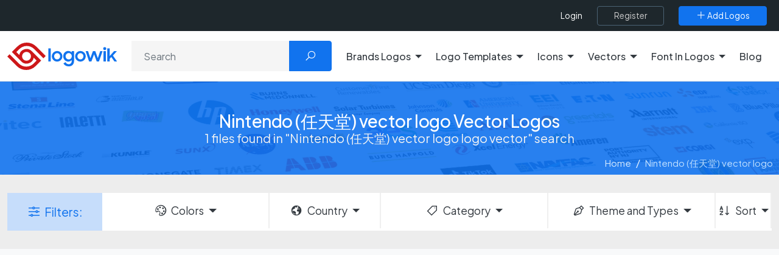

--- FILE ---
content_type: text/html; charset=UTF-8
request_url: https://logowik.com/vector-logo/Nintendo%20%28%E4%BB%BB%E5%A4%A9%E5%A0%82%29%20vector%20logo.html
body_size: 18662
content:
<!DOCTYPE html>
<html lang="en">

<head>
    <meta charset="utf-8">
    <meta name="viewport" content="width=device-width, initial-scale=1, shrink-to-fit=no">
    <title>Nintendo (任天堂) vector logo Vector Logos</title>
    <meta name="csrf-token" content="n795QMYAXOtwndCYJUWTsD5Bhkvm0RchGoSxy8am">
    <meta name="description" content="Nintendo (任天堂) vector logo Logo and Icon. You can download 1 Nintendo (任天堂) vector logo Vector logos and Nintendo (任天堂) vector logo icons in PNG, SVG, Ai, PDF, EPS and CDR formats for free from Logowik">
    
    <meta name="impact-site-verification" value="c6a9672d-12e7-4f28-ab3f-cfb6d62e308b">

    
    <link rel="manifest" href="https://logowik.com/manifest.json">
    <meta name="author" content="Logowik">

    <meta property="fb:app_id" content=""/>

    <meta property="og:type" content="website">
    <meta property="og:url" content="https://logowik.com">
    <meta property="og:title" content="Nintendo (任天堂) vector logo Vector Logos">
    <meta property="og:description" content="Nintendo (任天堂) vector logo Logo and Icon. You can download 1 Nintendo (任天堂) vector logo Vector logos and Nintendo (任天堂) vector logo icons in PNG, SVG, Ai, PDF, EPS and CDR formats for free from Logowik">
    <meta property="og:image" content="https://logowik.com/content/assets/images/logo/og-image.png">
    <meta property="og:locale" content="en">

    <meta property="twitter:card" content="summary_large_image">
    <meta property="twitter:url" content="https://logowik.com">
    <meta property="twitter:title" content="Nintendo (任天堂) vector logo Vector Logos">
    <meta property="twitter:description" content="Nintendo (任天堂) vector logo Logo and Icon. You can download 1 Nintendo (任天堂) vector logo Vector logos and Nintendo (任天堂) vector logo icons in PNG, SVG, Ai, PDF, EPS and CDR formats for free from Logowik">
    <meta property="twitter:image" content="https://logowik.com/content/assets/images/logo/og-image.png">
    <meta name="twitter:site" content="@logowik" />
    <meta name="twitter:creator" content="@logowik" />


    <meta name="msapplication-TileImage" content="https://logowik.com/content/assets/images/logo/favicon-64x64.jpg">
    <meta name="msapplication-TileColor" content="#cd1719"/>
    <meta name="theme-color" content="#cd1719">

    <meta name="apple-mobile-web-app-capable" content="yes">
    <meta name="apple-mobile-web-app-status-bar-style" content="#cd1719">
    <meta name="apple-mobile-web-app-title" content="Download Brand Logos and Free Logo Templates | Logowik">

    <link rel="apple-touch-icon" href="https://logowik.com/content/assets/images/logo/apple-touch-icon-57x57.png">
    <link rel="apple-touch-icon" sizes="72x72" href="https://logowik.com/content/assets/images/logo/apple-touch-icon-72x72.png">
    <link rel="apple-touch-icon" sizes="114x114" href="https://logowik.com/content/assets/images/logo/apple-touch-icon-114x114.png">

    <meta name="Copyright" content="Copyright 2013-2026. Logowik. All right reserved">
    <meta name="publisher" content="Logowik" />
    <meta name="Abstract" content="Logowik">

    <meta name="robots" content="index, follow">


    <link rel="icon" type="image/png" href="https://logowik.com/content/assets/images/logo/favicon-32x32.png">
    <!--[if IE]><link rel="shortcut icon" href="https://logowik.com/content/assets/images/logo/favicon-64x64.jpg"><![endif]-->

    

    
            <link rel="canonical" href="https://logowik.com/vector-logo/Nintendo%20%28%E4%BB%BB%E5%A4%A9%E5%A0%82%29%20vector%20logo.html" />
    
    
    <!-- Styles -->
    
    
    <link rel="preconnect" href="https://fonts.googleapis.com">
    <link rel="preconnect" href="https://fonts.gstatic.com" crossorigin>
    <link href="https://fonts.googleapis.com/css2?family=Plus+Jakarta+Sans:ital,wght@0,200..800;1,200..800&display=swap" rel="stylesheet">

    <link rel="preload" href="https://logowik.com/content/assets/css/app.css" as="style"
        onload="this.onload=null; this.rel='stylesheet'">
    <noscript>
        <link rel="stylesheet" href="https://logowik.com/content/assets/css/app.css">
    </noscript>

    <link rel="preload" href="https://logowik.com/content/assets/icons/font-icons.css" as="style"
        onload="this.onload=null; this.rel='stylesheet'">
    <noscript>
        <link rel="stylesheet" href="https://logowik.com/content/assets/icons/font-icons.css">
    </noscript>

    <link href="https://logowik.com/content/assets/css/custom.min.css?v=1.5.6" rel="stylesheet">

    <!-- Plugins -->
    <script src="https://logowik.com/content/assets/js/vendor/jquery.min.js"></script>

    <link rel="stylesheet" href="https://logowik.com/content/assets/css/jquery.fancybox.css" media="print"
        onload="this.media='all'; this.onload=null;">

        <link rel="stylesheet" href="https://logowik.com/content/assets/plugins/customselect/jquery.customselect.css">
    <style>
        #followWpChannel .fancybox-button svg {
            color: #fff;
            height: auto;
            width: 33px;
            right: 10px;
        }
    </style>


            <!-- Google tag (gtag.js) -->
        <script async src="https://www.googletagmanager.com/gtag/js?id=G-9QWQQ4R5JV"></script>
        <script>
            window.dataLayer = window.dataLayer || [];

            function gtag() {
                dataLayer.push(arguments);
            }
            gtag('js', new Date());

            gtag('config', 'G-9QWQQ4R5JV');
        </script>
    

    <script type="application/ld+json">
    {
      "@context": "https://schema.org",
      "@type": "Organization",
      "name": "Logowik",
      "alternateName": "https://logowik.com",
      "url": "https://logowik.com",
      "logo": "https://logowik.com/content/assets/images/logo/og-image.png",
      "contactPoint": {
        "@type": "ContactPoint",
        "telephone": "+90 (342) 221 03 70",
        "contactType": "customer service",
        "areaServed": "TR",
        "availableLanguage": ["en","Turkish"]
      },
      "sameAs": [
        "https://www.facebook.com/logowik",
        "https://twitter.com/logowik",
        "https://www.instagram.com/logowik/",
        "https://www.pinterest.com/logowik/"
      ]
    }
    </script>




    <script type="application/ld+json">
        {
            "@context": "http://schema.org",
            "@type": "WebSite",
            "name": "Logowik",
            "url": "https://logowik.com",
            "potentialAction": [{
              "@type": "SearchAction",
              "target": {
                "@type": "EntryPoint",
                "urlTemplate": "https://logowik.com/search?q={search_term_string}"
              },
              "query-input": "required name=search_term_string"
            }]
        }
    </script>


    


    <script async src="https://pagead2.googlesyndication.com/pagead/js/adsbygoogle.js?client=ca-pub-3699632705419609"
        crossorigin="anonymous"></script>


            <script src="https://accounts.google.com/gsi/client" async defer></script>
    
<style>
    body {
        font-family:'Plus Jakarta Sans', sans-serif !important;
    }
    .logoTitle:not(.detail) {
        font-size:15px !important;
    }
</style>

</head>

<body>

            <div id="g_id_onload" data-client_id="661728838462-l63e2beb31g8rhghle14g6gcbgj460dv.apps.googleusercontent.com"
            data-callback="googleLoginEndpoint" data-close_on_tap_outside="false"></div>
    

    <div class="scroll-to-top">
        <span class="scroll-icon">
            <i class="la la-angle-double-up"></i>
        </span>
    </div>

    <div class="page-overlay"></div>
    
    <header>
        <nav>
    <div class="top-header">
        <div class="bg-dark">
            <div class="container-fluid w-100 d-flex flex-fill d-flex flex-fill justify-content-end align-items-center w-100 position-relative">

                <div class="d-flex justify-content-between justify-content-lg-around align-items-center flex-grow-1 flex-xl-grow-0 flex-md-shrink-0 right-menu">
                    <div class="d-flex d-xl-none p-0">
                        <button class="menu_toggle bg-transparent text-white"><i class="la la-bars"></i></button>
                    </div>

                                            <div class="d-flex align-items-center flex-grow-1 justify-content-end">
                            <ul class="top-menu">
                                <li><a title="Login" aria-label="Login" href="https://logowik.com/login" class="login-btn">Login</a></li>
                            </ul>
                            <a class="btn  btn-outline-dark ms-4" title="Register" aria-label="Register" href="https://logowik.com/register">
                                <span>Register</span>
                            </a>
                        </div>
                                        <a class="btn  btn-primary ms-4" href="https://logowik.com/upload" title="Add Logos" aria-label="Add Logos">
                        <span><i class="la la-plus"></i> Add Logos</span>
                    </a>
                </div>
            </div>
        </div>
    </div>
</nav>


<div class="mobile_menu">
    <a href="https://logowik.com" title="Homepage" class="d-block text-center mb-4 mobile_logo">
        <img src="https://logowik.com/content/assets/images/logo/logowik-logo.svg" alt="Download Brand Logos and Free Logo Templates | Logowik" style="height: 50px;" width="200" height="50">
    </a>
    <ul class="border-start-0">

                    <li class="with-submenu">
                <a class="dropdown-toggle" href="#" role="button" data-bs-toggle="dropdown" data-bs-offset="0,15" aria-expanded="false" title="Brands Logos" aria-label="Brands Logos">Brands Logos</a>
                                    <ul class="submenu">
                            <li>
                                <ul class="d-block">
                                    <li><a href="https://logowik.com/recently-added-brands-logos" aria-label="Recently Added Brands Logos" title="Recently Added Brands Logos">Recently Added Brands Logos</a></li>
                                    <li><a href="https://logowik.com/latest-download-brands-logos" aria-label="Latests Download Brands Logos" title="Latests Download Brands Logos">Latests Download Brands Logos</a></li>
                                    <li><a href="https://logowik.com/most-downloaded-brands-logos" aria-label="Most Downloaded Brands Logos" title="Most Downloaded Brands Logos">Most Downloaded Brands Logos</a></li>
                                    <li><a href="https://logowik.com/alphabetical-brands-logos" aria-label="Alhabetical Brands Logos" title="Alphabetical Brands Logos">Alphabetical Brands Logos</a></li>
                                                                            <li><a href="https://logowik.com/brands-logos-by-country.html" aria-label="Brands Logos By Country" title="Brands Logos By Country">Brands Logos By Country</a></li>
                                                                        <li><a href="https://logowik.com/brands-logos-by-color.html" aria-label="Brands Logos By Color" title="Brands Logos By Color">Brands Logos By Color</a></li>
                                    <li><a href="https://logowik.com/brands-logos-by-theme.html" aria-label="Brands Logos By Theme" title="Brands Logos By Theme">Brands Logos By Theme</a></li>
                                </ul>
                            </li>
                            <hr class="my-2">
                            <p class="ps-2 text-white" style="font-weight:medium">Categories</p>
                                                    <li><a title="Fashion Brands Logos" aria-label="Fashion Brands Logos"
                                   href="https://logowik.com/brands-logos/fashion.html">Fashion</a></li>
                                                    <li><a title="Politics Brands Logos" aria-label="Politics Brands Logos"
                                   href="https://logowik.com/brands-logos/politics.html">Politics</a></li>
                                                    <li><a title="Cryptocurrency Brands Logos" aria-label="Cryptocurrency Brands Logos"
                                   href="https://logowik.com/brands-logos/cryptocurrency.html">Cryptocurrency</a></li>
                                                    <li><a title="Websites Brands Logos" aria-label="Websites Brands Logos"
                                   href="https://logowik.com/brands-logos/websites.html">Websites</a></li>
                                                    <li><a title="Uncategorized Brands Logos" aria-label="Uncategorized Brands Logos"
                                   href="https://logowik.com/brands-logos/uncategorized.html">Uncategorized</a></li>
                                                    <li><a title="Food &amp; Drink Brands Logos" aria-label="Food &amp; Drink Brands Logos"
                                   href="https://logowik.com/brands-logos/food-drink.html">Food &amp; Drink</a></li>
                                                    <li><a title="IT-Internet Brands Logos" aria-label="IT-Internet Brands Logos"
                                   href="https://logowik.com/brands-logos/it-internet.html">IT-Internet</a></li>
                                                    <li><a title="Press Brands Logos" aria-label="Press Brands Logos"
                                   href="https://logowik.com/brands-logos/press.html">Press</a></li>
                                                    <li><a title="Software Brands Logos" aria-label="Software Brands Logos"
                                   href="https://logowik.com/brands-logos/software.html">Software</a></li>
                                                    <li><a title="Computers Brands Logos" aria-label="Computers Brands Logos"
                                   href="https://logowik.com/brands-logos/computers.html">Computers</a></li>
                                                    <li><a title="Furniture Brands Logos" aria-label="Furniture Brands Logos"
                                   href="https://logowik.com/brands-logos/furniture.html">Furniture</a></li>
                                                    <li><a title="Education Brands Logos" aria-label="Education Brands Logos"
                                   href="https://logowik.com/brands-logos/education.html">Education</a></li>
                                                    <li><a title="Government Brands Logos" aria-label="Government Brands Logos"
                                   href="https://logowik.com/brands-logos/government.html">Government</a></li>
                                                    <li><a title="Sports Brands Logos" aria-label="Sports Brands Logos"
                                   href="https://logowik.com/brands-logos/sports.html">Sports</a></li>
                                                    <li><a title="Automotive Brands Logos" aria-label="Automotive Brands Logos"
                                   href="https://logowik.com/brands-logos/automotive.html">Automotive</a></li>
                                                    <li><a title="Media Brands Logos" aria-label="Media Brands Logos"
                                   href="https://logowik.com/brands-logos/media.html">Media</a></li>
                                                    <li><a title="Ai Tools Brands Logos" aria-label="Ai Tools Brands Logos"
                                   href="https://logowik.com/brands-logos/ai-tools.html">Ai Tools</a></li>
                                                <li class="lastElement"><a href="https://logowik.com/brands-logos/all-categories" class="btn btn-sm btn-primary">All Categories</a></li>
                    </ul>
                            </li>

                    <li class="with-submenu">
                <a class="dropdown-toggle" href="#" role="button" data-bs-toggle="dropdown" data-bs-offset="0,15" aria-expanded="false" title="Logo Templates" aria-label="Logo Templates">Logo Templates</a>
                                    <ul class="submenu">
                            <li>
                                <ul class="d-block">
                                    <li><a href="https://logowik.com/recently-added-logo-templates" aria-label="Recently Added Logo Templates" title="Recently Added Logo Templates">Recently Added Logo Templates</a></li>
                                    <li><a href="https://logowik.com/latest-download-logo-templates" aria-label="Latests Download Logo Templates" title="Latests Download Logo Templates">Latests Download Logo Templates</a></li>
                                    <li><a href="https://logowik.com/most-downloaded-logo-templates" aria-label="Most Downloaded Logo Templates" title="Most Downloaded Logo Templates">Most Downloaded Logo Templates</a></li>
                                    <li><a href="https://logowik.com/alphabetical-logo-templates" aria-label="Alhabetical Logo Templates" title="Alphabetical Logo Templates">Alphabetical Logo Templates</a></li>
                                                                        <li><a href="https://logowik.com/logo-templates-by-color.html" aria-label="Logo Templates By Color" title="Logo Templates By Color">Logo Templates By Color</a></li>
                                    <li><a href="https://logowik.com/logo-templates-by-theme.html" aria-label="Logo Templates By Theme" title="Logo Templates By Theme">Logo Templates By Theme</a></li>
                                </ul>
                            </li>
                            <hr class="my-2">
                            <p class="ps-2 text-white" style="font-weight:medium">Categories</p>
                                                    <li><a title="Business Logo Templates" aria-label="Business Logo Templates"
                                   href="https://logowik.com/logo-templates/business.html">Business</a></li>
                                                    <li><a title="Letters Logo Templates" aria-label="Letters Logo Templates"
                                   href="https://logowik.com/logo-templates/letters.html">Letters</a></li>
                                                    <li><a title="Badges Logo Templates" aria-label="Badges Logo Templates"
                                   href="https://logowik.com/logo-templates/badges.html">Badges</a></li>
                                                    <li><a title="Animals Logo Templates" aria-label="Animals Logo Templates"
                                   href="https://logowik.com/logo-templates/animals-1.html">Animals</a></li>
                                                    <li><a title="Ribbons Logo Templates" aria-label="Ribbons Logo Templates"
                                   href="https://logowik.com/logo-templates/ribbons.html">Ribbons</a></li>
                                                    <li><a title="Geometric Logo Templates" aria-label="Geometric Logo Templates"
                                   href="https://logowik.com/logo-templates/geometric.html">Geometric</a></li>
                                                <li class="lastElement"><a href="https://logowik.com/logo-templates/all-categories" class="btn btn-sm btn-primary">All Categories</a></li>
                    </ul>
                            </li>

                    <li class="with-submenu">
                <a class="dropdown-toggle" href="#" role="button" data-bs-toggle="dropdown" data-bs-offset="0,15" aria-expanded="false" title="Icons" aria-label="Icons">Icons</a>
                                    <ul class="submenu">
                            <li>
                                <ul class="d-block">
                                    <li><a href="https://logowik.com/recently-added-icons" aria-label="Recently Added Icons" title="Recently Added Icons">Recently Added Icons</a></li>
                                    <li><a href="https://logowik.com/latest-download-icons" aria-label="Latests Download Icons" title="Latests Download Icons">Latests Download Icons</a></li>
                                    <li><a href="https://logowik.com/most-downloaded-icons" aria-label="Most Downloaded Icons" title="Most Downloaded Icons">Most Downloaded Icons</a></li>
                                    <li><a href="https://logowik.com/alphabetical-icons" aria-label="Alhabetical Icons" title="Alphabetical Icons">Alphabetical Icons</a></li>
                                                                        <li><a href="https://logowik.com/icons-by-color.html" aria-label="Icons By Color" title="Icons By Color">Icons By Color</a></li>
                                    <li><a href="https://logowik.com/icons-by-theme.html" aria-label="Icons By Theme" title="Icons By Theme">Icons By Theme</a></li>
                                </ul>
                            </li>
                            <hr class="my-2">
                            <p class="ps-2 text-white" style="font-weight:medium">Categories</p>
                                                    <li><a title="Emoji Icons" aria-label="Emoji Icons"
                                   href="https://logowik.com/icons/emoji.html">Emoji</a></li>
                                                    <li><a title="Social Media Icons" aria-label="Social Media Icons"
                                   href="https://logowik.com/icons/social-media.html">Social Media</a></li>
                                                    <li><a title="Food &amp; Drink Icons" aria-label="Food &amp; Drink Icons"
                                   href="https://logowik.com/icons/food-drinks.html">Food &amp; Drink</a></li>
                                                    <li><a title="Symbols &amp; Signs Icons" aria-label="Symbols &amp; Signs Icons"
                                   href="https://logowik.com/icons/symbols-signs.html">Symbols &amp; Signs</a></li>
                                                    <li><a title="Shapes Icons" aria-label="Shapes Icons"
                                   href="https://logowik.com/icons/shapes-1.html">Shapes</a></li>
                                                    <li><a title="E-Commerce Icons" aria-label="E-Commerce Icons"
                                   href="https://logowik.com/icons/e-commerce.html">E-Commerce</a></li>
                                                    <li><a title="Education Icons" aria-label="Education Icons"
                                   href="https://logowik.com/icons/education-1.html">Education</a></li>
                                                    <li><a title="Travel Icons" aria-label="Travel Icons"
                                   href="https://logowik.com/icons/travel-1.html">Travel</a></li>
                                                    <li><a title="Internet Icons" aria-label="Internet Icons"
                                   href="https://logowik.com/icons/internet-1.html">Internet</a></li>
                                                    <li><a title="Software Icons" aria-label="Software Icons"
                                   href="https://logowik.com/icons/software-1.html">Software</a></li>
                                                <li class="lastElement"><a href="https://logowik.com/icons/all-categories" class="btn btn-sm btn-primary">All Categories</a></li>
                    </ul>
                            </li>

                    <li class="with-submenu">
                <a class="dropdown-toggle" href="#" role="button" data-bs-toggle="dropdown" data-bs-offset="0,15" aria-expanded="false" title="Vectors" aria-label="Vectors">Vectors</a>
                                    <ul class="submenu">
                            <li>
                                <ul class="d-block">
                                    <li><a href="https://logowik.com/recently-added-vectors" aria-label="Recently Added Vectors" title="Recently Added Vectors">Recently Added Vectors</a></li>
                                    <li><a href="https://logowik.com/latest-download-vectors" aria-label="Latests Download Vectors" title="Latests Download Vectors">Latests Download Vectors</a></li>
                                    <li><a href="https://logowik.com/most-downloaded-vectors" aria-label="Most Downloaded Vectors" title="Most Downloaded Vectors">Most Downloaded Vectors</a></li>
                                    <li><a href="https://logowik.com/alphabetical-vectors" aria-label="Alhabetical Vectors" title="Alphabetical Vectors">Alphabetical Vectors</a></li>
                                                                            <li><a href="https://logowik.com/vectors-by-country.html" aria-label="Vectors By Country" title="Vectors By Country">Vectors By Country</a></li>
                                                                        <li><a href="https://logowik.com/vectors-by-color.html" aria-label="Vectors By Color" title="Vectors By Color">Vectors By Color</a></li>
                                    <li><a href="https://logowik.com/vectors-by-theme.html" aria-label="Vectors By Theme" title="Vectors By Theme">Vectors By Theme</a></li>
                                </ul>
                            </li>
                            <hr class="my-2">
                            <p class="ps-2 text-white" style="font-weight:medium">Categories</p>
                                                    <li><a title="People Vectors" aria-label="People Vectors"
                                   href="https://logowik.com/vectors/people.html">People</a></li>
                                                    <li><a title="Cartoon Vectors" aria-label="Cartoon Vectors"
                                   href="https://logowik.com/vectors/cartoon.html">Cartoon</a></li>
                                                    <li><a title="Object Vectors" aria-label="Object Vectors"
                                   href="https://logowik.com/vectors/object.html">Object</a></li>
                                                    <li><a title="Infographic Vectors" aria-label="Infographic Vectors"
                                   href="https://logowik.com/vectors/infographic.html">Infographic</a></li>
                                                    <li><a title="Symbols &amp; Signs Vectors" aria-label="Symbols &amp; Signs Vectors"
                                   href="https://logowik.com/vectors/symbols-signs-1.html">Symbols &amp; Signs</a></li>
                                                    <li><a title="Life Vectors" aria-label="Life Vectors"
                                   href="https://logowik.com/vectors/life.html">Life</a></li>
                                                    <li><a title="Flags Vectors" aria-label="Flags Vectors"
                                   href="https://logowik.com/vectors/flags-1.html">Flags</a></li>
                                                    <li><a title="Brushes Vectors" aria-label="Brushes Vectors"
                                   href="https://logowik.com/vectors/brushes.html">Brushes</a></li>
                                                    <li><a title="Animals Vectors" aria-label="Animals Vectors"
                                   href="https://logowik.com/vectors/animals-2.html">Animals</a></li>
                                                    <li><a title="Pattern Vectors" aria-label="Pattern Vectors"
                                   href="https://logowik.com/vectors/pattern.html">Pattern</a></li>
                                                    <li><a title="Ramadan Mubarak Wishes Vectors" aria-label="Ramadan Mubarak Wishes Vectors"
                                   href="https://logowik.com/vectors/ramadan-mubarak-wishes.html">Ramadan Mubarak Wishes</a></li>
                                                <li class="lastElement"><a href="https://logowik.com/vectors/all-categories" class="btn btn-sm btn-primary">All Categories</a></li>
                    </ul>
                            </li>

        
            <li class="with-submenu ">
                <a class="dropdown-toggle" href="#" role="button" data-bs-toggle="dropdown" data-bs-offset="0,15" aria-expanded="false" title="Font In Logos" aria-label="Font In Logos">Font In Logos</a>
                <ul class="submenu">
                    <li><a title="All Fonts" aria-label="All Fonts" href="https://logowik.com/font/all">All Fonts</a></li>
                    <li role="separator" class="divider"></li>
                    <li><a title="All Logos" aria-label="All Logos" href="https://logowik.com/font/logos">All Logos</a></li>
                </ul>
            </li>
        <li><a href="https://logowik.com/blog" title="Blog" aria-label="Blog">Blog</a></li>
    </ul>
    <hr>
    <div class="text-center d-block d-md-none">
        <a class="btn btn-primary " href="https://logowik.com/upload" title="Add Logos" aria-label="Add Logos">
            <span><i class="la la-plus"></i> Add Logos</span>
        </a>
    </div>
</div>



<div class="main-header bg-white py-3 border-bottom">
    <div class="container-fluid">
        <div class="row align-items-center justify-content-between">

            <div class="col-lg-auto col-md-3">
                <div class="logo-box">
                    <a href="https://logowik.com" title="Logowik Homepage" aria-label="Logowik Homepage">
                        <img src="https://logowik.com/content/assets/images/logo/logowik-logo.svg" alt="Download Brand Logos and Free Logo Templates | Logowik"  loading="eager" decoding="async" width="180" height="45" class="desktop-logo">
                    </a>
                </div>
            </div>

                            <div class="col-lg col-md-9 mt-3 mt-md-0 text-right">
                    <form method="GET" action="https://logowik.com/search" accept-charset="UTF-8" class="header-search-form position-relative">
                    <div class="input-group">
                        <input aria-label="Search" type="text" name="q" value="" id="searchForm" class="form-control" placeholder="Search">
                        <button class="btn btn-primary px-4" type="submit"><i class="la la-search"></i></button>
                    </div>
                    </form>
                </div>
                        

            <div class="d-none d-xl-flex col-lg-auto">
                <ul class="top-menu border-start-0 me-3">
                                            <li class="with-submenu dropdown">
                            <a class="dropdown-toggle" href="#" role="button" data-bs-toggle="dropdown" data-bs-offset="0,15" aria-expanded="false" title="Brands Logos" aria-label="Brands Logos">Brands Logos</a>
                                                            <ul class="dropdown-menu submenu wide" >
                                    <li class="parentLink">
                                        <ul>
                                            <li><a href="https://logowik.com/recently-added-brands-logos" aria-label="Recently Added Brands Logos" title="Recently Added Brands Logos">Recently Added Brands Logos</a></li>
                                            <li><a href="https://logowik.com/latest-download-brands-logos" aria-label="Latests Download Brands Logos" title="Latests Download Brands Logos">Latests Download Brands Logos</a></li>
                                            <li><a href="https://logowik.com/most-downloaded-brands-logos" aria-label="Most Downloaded Brands Logos" title="Most Downloaded Brands Logos">Most Downloaded Brands Logos</a></li>
                                            <li><a href="https://logowik.com/alphabetical-brands-logos" aria-label="Alhabetical Brands Logos" title="Alphabetical Brands Logos">Alphabetical Brands Logos</a></li>
                                                                                            <li><a href="https://logowik.com/brands-logos-by-country.html" aria-label="Brands Logos By Country" title="Brands Logos By Country">Brands Logos By Country</a></li>
                                                                                        <li><a href="https://logowik.com/brands-logos-by-color.html" aria-label="Brands Logos By Color" title="Brands Logos By Color">Brands Logos By Color</a></li>
                                            <li><a href="https://logowik.com/brands-logos-by-theme.html" aria-label="Brands Logos By Theme" title="Brands Logos By Theme">Brands Logos By Theme</a></li>
                                        </ul>
                                    </li>
                                                                            <li>
                                            <a title="Fashion Brands Logos" aria-label="Fashion Brands Logos"
                                               href="https://logowik.com/brands-logos/fashion.html">Fashion
                                            </a>
                                        </li>
                                                                            <li>
                                            <a title="Politics Brands Logos" aria-label="Politics Brands Logos"
                                               href="https://logowik.com/brands-logos/politics.html">Politics
                                            </a>
                                        </li>
                                                                            <li>
                                            <a title="Cryptocurrency Brands Logos" aria-label="Cryptocurrency Brands Logos"
                                               href="https://logowik.com/brands-logos/cryptocurrency.html">Cryptocurrency
                                            </a>
                                        </li>
                                                                            <li>
                                            <a title="Websites Brands Logos" aria-label="Websites Brands Logos"
                                               href="https://logowik.com/brands-logos/websites.html">Websites
                                            </a>
                                        </li>
                                                                            <li>
                                            <a title="Uncategorized Brands Logos" aria-label="Uncategorized Brands Logos"
                                               href="https://logowik.com/brands-logos/uncategorized.html">Uncategorized
                                            </a>
                                        </li>
                                                                            <li>
                                            <a title="Food &amp; Drink Brands Logos" aria-label="Food &amp; Drink Brands Logos"
                                               href="https://logowik.com/brands-logos/food-drink.html">Food &amp; Drink
                                            </a>
                                        </li>
                                                                            <li>
                                            <a title="IT-Internet Brands Logos" aria-label="IT-Internet Brands Logos"
                                               href="https://logowik.com/brands-logos/it-internet.html">IT-Internet
                                            </a>
                                        </li>
                                                                            <li>
                                            <a title="Press Brands Logos" aria-label="Press Brands Logos"
                                               href="https://logowik.com/brands-logos/press.html">Press
                                            </a>
                                        </li>
                                                                            <li>
                                            <a title="Software Brands Logos" aria-label="Software Brands Logos"
                                               href="https://logowik.com/brands-logos/software.html">Software
                                            </a>
                                        </li>
                                                                            <li>
                                            <a title="Computers Brands Logos" aria-label="Computers Brands Logos"
                                               href="https://logowik.com/brands-logos/computers.html">Computers
                                            </a>
                                        </li>
                                                                            <li>
                                            <a title="Furniture Brands Logos" aria-label="Furniture Brands Logos"
                                               href="https://logowik.com/brands-logos/furniture.html">Furniture
                                            </a>
                                        </li>
                                                                            <li>
                                            <a title="Education Brands Logos" aria-label="Education Brands Logos"
                                               href="https://logowik.com/brands-logos/education.html">Education
                                            </a>
                                        </li>
                                                                            <li>
                                            <a title="Government Brands Logos" aria-label="Government Brands Logos"
                                               href="https://logowik.com/brands-logos/government.html">Government
                                            </a>
                                        </li>
                                                                            <li>
                                            <a title="Sports Brands Logos" aria-label="Sports Brands Logos"
                                               href="https://logowik.com/brands-logos/sports.html">Sports
                                            </a>
                                        </li>
                                                                            <li>
                                            <a title="Automotive Brands Logos" aria-label="Automotive Brands Logos"
                                               href="https://logowik.com/brands-logos/automotive.html">Automotive
                                            </a>
                                        </li>
                                                                            <li>
                                            <a title="Media Brands Logos" aria-label="Media Brands Logos"
                                               href="https://logowik.com/brands-logos/media.html">Media
                                            </a>
                                        </li>
                                                                            <li>
                                            <a title="Ai Tools Brands Logos" aria-label="Ai Tools Brands Logos"
                                               href="https://logowik.com/brands-logos/ai-tools.html">Ai Tools
                                            </a>
                                        </li>
                                                                        <li class="lastElement"><a href="https://logowik.com/brands-logos/all-categories" class="btn btn-sm btn-primary">All Categories</a></li>
                                </ul>
                                                    </li>

                                            <li class="with-submenu dropdown">
                            <a class="dropdown-toggle" href="#" role="button" data-bs-toggle="dropdown" data-bs-offset="0,15" aria-expanded="false" title="Logo Templates" aria-label="Logo Templates">Logo Templates</a>
                                                            <ul class="dropdown-menu submenu wide" >
                                    <li class="parentLink">
                                        <ul>
                                            <li><a href="https://logowik.com/recently-added-logo-templates" aria-label="Recently Added Logo Templates" title="Recently Added Logo Templates">Recently Added Logo Templates</a></li>
                                            <li><a href="https://logowik.com/latest-download-logo-templates" aria-label="Latests Download Logo Templates" title="Latests Download Logo Templates">Latests Download Logo Templates</a></li>
                                            <li><a href="https://logowik.com/most-downloaded-logo-templates" aria-label="Most Downloaded Logo Templates" title="Most Downloaded Logo Templates">Most Downloaded Logo Templates</a></li>
                                            <li><a href="https://logowik.com/alphabetical-logo-templates" aria-label="Alhabetical Logo Templates" title="Alphabetical Logo Templates">Alphabetical Logo Templates</a></li>
                                                                                        <li><a href="https://logowik.com/logo-templates-by-color.html" aria-label="Logo Templates By Color" title="Logo Templates By Color">Logo Templates By Color</a></li>
                                            <li><a href="https://logowik.com/logo-templates-by-theme.html" aria-label="Logo Templates By Theme" title="Logo Templates By Theme">Logo Templates By Theme</a></li>
                                        </ul>
                                    </li>
                                                                            <li>
                                            <a title="Business Logo Templates" aria-label="Business Logo Templates"
                                               href="https://logowik.com/logo-templates/business.html">Business
                                            </a>
                                        </li>
                                                                            <li>
                                            <a title="Letters Logo Templates" aria-label="Letters Logo Templates"
                                               href="https://logowik.com/logo-templates/letters.html">Letters
                                            </a>
                                        </li>
                                                                            <li>
                                            <a title="Badges Logo Templates" aria-label="Badges Logo Templates"
                                               href="https://logowik.com/logo-templates/badges.html">Badges
                                            </a>
                                        </li>
                                                                            <li>
                                            <a title="Animals Logo Templates" aria-label="Animals Logo Templates"
                                               href="https://logowik.com/logo-templates/animals-1.html">Animals
                                            </a>
                                        </li>
                                                                            <li>
                                            <a title="Ribbons Logo Templates" aria-label="Ribbons Logo Templates"
                                               href="https://logowik.com/logo-templates/ribbons.html">Ribbons
                                            </a>
                                        </li>
                                                                            <li>
                                            <a title="Geometric Logo Templates" aria-label="Geometric Logo Templates"
                                               href="https://logowik.com/logo-templates/geometric.html">Geometric
                                            </a>
                                        </li>
                                                                        <li class="lastElement"><a href="https://logowik.com/logo-templates/all-categories" class="btn btn-sm btn-primary">All Categories</a></li>
                                </ul>
                                                    </li>

                                            <li class="with-submenu dropdown">
                            <a class="dropdown-toggle" href="#" role="button" data-bs-toggle="dropdown" data-bs-offset="0,15" aria-expanded="false" title="Icons" aria-label="Icons">Icons</a>
                                                            <ul class="dropdown-menu submenu wide" >
                                    <li class="parentLink">
                                        <ul>
                                            <li><a href="https://logowik.com/recently-added-icons" aria-label="Recently Added Icons" title="Recently Added Icons">Recently Added Icons</a></li>
                                            <li><a href="https://logowik.com/latest-download-icons" aria-label="Latests Download Icons" title="Latests Download Icons">Latests Download Icons</a></li>
                                            <li><a href="https://logowik.com/most-downloaded-icons" aria-label="Most Downloaded Icons" title="Most Downloaded Icons">Most Downloaded Icons</a></li>
                                            <li><a href="https://logowik.com/alphabetical-icons" aria-label="Alhabetical Icons" title="Alphabetical Icons">Alphabetical Icons</a></li>
                                                                                        <li><a href="https://logowik.com/icons-by-color.html" aria-label="Icons By Color" title="Icons By Color">Icons By Color</a></li>
                                            <li><a href="https://logowik.com/icons-by-theme.html" aria-label="Icons By Theme" title="Icons By Theme">Icons By Theme</a></li>
                                        </ul>
                                    </li>
                                                                            <li>
                                            <a title="Emoji Icons" aria-label="Emoji Icons"
                                               href="https://logowik.com/icons/emoji.html">Emoji
                                            </a>
                                        </li>
                                                                            <li>
                                            <a title="Social Media Icons" aria-label="Social Media Icons"
                                               href="https://logowik.com/icons/social-media.html">Social Media
                                            </a>
                                        </li>
                                                                            <li>
                                            <a title="Food &amp; Drink Icons" aria-label="Food &amp; Drink Icons"
                                               href="https://logowik.com/icons/food-drinks.html">Food &amp; Drink
                                            </a>
                                        </li>
                                                                            <li>
                                            <a title="Symbols &amp; Signs Icons" aria-label="Symbols &amp; Signs Icons"
                                               href="https://logowik.com/icons/symbols-signs.html">Symbols &amp; Signs
                                            </a>
                                        </li>
                                                                            <li>
                                            <a title="Shapes Icons" aria-label="Shapes Icons"
                                               href="https://logowik.com/icons/shapes-1.html">Shapes
                                            </a>
                                        </li>
                                                                            <li>
                                            <a title="E-Commerce Icons" aria-label="E-Commerce Icons"
                                               href="https://logowik.com/icons/e-commerce.html">E-Commerce
                                            </a>
                                        </li>
                                                                            <li>
                                            <a title="Education Icons" aria-label="Education Icons"
                                               href="https://logowik.com/icons/education-1.html">Education
                                            </a>
                                        </li>
                                                                            <li>
                                            <a title="Travel Icons" aria-label="Travel Icons"
                                               href="https://logowik.com/icons/travel-1.html">Travel
                                            </a>
                                        </li>
                                                                            <li>
                                            <a title="Internet Icons" aria-label="Internet Icons"
                                               href="https://logowik.com/icons/internet-1.html">Internet
                                            </a>
                                        </li>
                                                                            <li>
                                            <a title="Software Icons" aria-label="Software Icons"
                                               href="https://logowik.com/icons/software-1.html">Software
                                            </a>
                                        </li>
                                                                        <li class="lastElement"><a href="https://logowik.com/icons/all-categories" class="btn btn-sm btn-primary">All Categories</a></li>
                                </ul>
                                                    </li>

                                            <li class="with-submenu dropdown">
                            <a class="dropdown-toggle" href="#" role="button" data-bs-toggle="dropdown" data-bs-offset="0,15" aria-expanded="false" title="Vectors" aria-label="Vectors">Vectors</a>
                                                            <ul class="dropdown-menu submenu wide" >
                                    <li class="parentLink">
                                        <ul>
                                            <li><a href="https://logowik.com/recently-added-vectors" aria-label="Recently Added Vectors" title="Recently Added Vectors">Recently Added Vectors</a></li>
                                            <li><a href="https://logowik.com/latest-download-vectors" aria-label="Latests Download Vectors" title="Latests Download Vectors">Latests Download Vectors</a></li>
                                            <li><a href="https://logowik.com/most-downloaded-vectors" aria-label="Most Downloaded Vectors" title="Most Downloaded Vectors">Most Downloaded Vectors</a></li>
                                            <li><a href="https://logowik.com/alphabetical-vectors" aria-label="Alhabetical Vectors" title="Alphabetical Vectors">Alphabetical Vectors</a></li>
                                                                                            <li><a href="https://logowik.com/vectors-by-country.html" aria-label="Vectors By Country" title="Vectors By Country">Vectors By Country</a></li>
                                                                                        <li><a href="https://logowik.com/vectors-by-color.html" aria-label="Vectors By Color" title="Vectors By Color">Vectors By Color</a></li>
                                            <li><a href="https://logowik.com/vectors-by-theme.html" aria-label="Vectors By Theme" title="Vectors By Theme">Vectors By Theme</a></li>
                                        </ul>
                                    </li>
                                                                            <li>
                                            <a title="People Vectors" aria-label="People Vectors"
                                               href="https://logowik.com/vectors/people.html">People
                                            </a>
                                        </li>
                                                                            <li>
                                            <a title="Cartoon Vectors" aria-label="Cartoon Vectors"
                                               href="https://logowik.com/vectors/cartoon.html">Cartoon
                                            </a>
                                        </li>
                                                                            <li>
                                            <a title="Object Vectors" aria-label="Object Vectors"
                                               href="https://logowik.com/vectors/object.html">Object
                                            </a>
                                        </li>
                                                                            <li>
                                            <a title="Infographic Vectors" aria-label="Infographic Vectors"
                                               href="https://logowik.com/vectors/infographic.html">Infographic
                                            </a>
                                        </li>
                                                                            <li>
                                            <a title="Symbols &amp; Signs Vectors" aria-label="Symbols &amp; Signs Vectors"
                                               href="https://logowik.com/vectors/symbols-signs-1.html">Symbols &amp; Signs
                                            </a>
                                        </li>
                                                                            <li>
                                            <a title="Life Vectors" aria-label="Life Vectors"
                                               href="https://logowik.com/vectors/life.html">Life
                                            </a>
                                        </li>
                                                                            <li>
                                            <a title="Flags Vectors" aria-label="Flags Vectors"
                                               href="https://logowik.com/vectors/flags-1.html">Flags
                                            </a>
                                        </li>
                                                                            <li>
                                            <a title="Brushes Vectors" aria-label="Brushes Vectors"
                                               href="https://logowik.com/vectors/brushes.html">Brushes
                                            </a>
                                        </li>
                                                                            <li>
                                            <a title="Animals Vectors" aria-label="Animals Vectors"
                                               href="https://logowik.com/vectors/animals-2.html">Animals
                                            </a>
                                        </li>
                                                                            <li>
                                            <a title="Pattern Vectors" aria-label="Pattern Vectors"
                                               href="https://logowik.com/vectors/pattern.html">Pattern
                                            </a>
                                        </li>
                                                                            <li>
                                            <a title="Ramadan Mubarak Wishes Vectors" aria-label="Ramadan Mubarak Wishes Vectors"
                                               href="https://logowik.com/vectors/ramadan-mubarak-wishes.html">Ramadan Mubarak Wishes
                                            </a>
                                        </li>
                                                                        <li class="lastElement"><a href="https://logowik.com/vectors/all-categories" class="btn btn-sm btn-primary">All Categories</a></li>
                                </ul>
                                                    </li>

                                        <li class="with-submenu dropdown">
                        <a class="dropdown-toggle" href="#" role="button" data-bs-toggle="dropdown" data-bs-offset="0,15" aria-expanded="false" title="Font In Logos" aria-label="Font In Logos">Font In Logos</a>
                        <ul class="dropdown-menu submenu">
                            <li><a title="All Fonts" aria-label="All Fonts" href="https://logowik.com/font/all">All Fonts</a></li>
                            <li role="separator" class="divider"></li>
                            <li><a title="All Logos" aria-label="All Logos" href="https://logowik.com/font/logos">All Logos</a></li>
                        </ul>
                    </li>

                    <li><a href="https://logowik.com/blog" title="Blog" aria-label="Blog">Blog</a></li>
                </ul>
            </div>

        </div>
    </div>
</div>

    </header>

    <main>
        


    <section class="subheader overlay " style="background-image: url('https://logowik.com/content/assets/images/banner/logowik_banner.webp')">
    <div class="container">
         <h1 class="section-title text-center ">Nintendo (任天堂) vector logo Vector Logos </h1>          <h2 class="section-detail text-center">1 files found in &quot;Nintendo (任天堂) vector logo logo vector&quot; search </h2>     </div>

        <nav aria-label="Breadcrumb" class="breadcrumb  ">
    <ol class="breadcrumb">
        <li class="breadcrumb-item">
            <a href="https://logowik.com">Home</a>
        </li>
                                                        <li class="breadcrumb-item">
                                                    <span>Nintendo (任天堂) vector logo</span>
                                            </li>
                                        </ol>
</nav>

<style>
    nav.breadcrumb {
        position: relative;
        padding-right:10px;
        margin: 15px 0 0 0;
    }
    nav.breadcrumb a, nav.breadcrumb span {
        font-size:15px!important;
    }
    nav.breadcrumb:not(.left) {float: right}
    nav.breadcrumb:not(.dark) a {color:#d6eaff}
    nav.breadcrumb:not(.dark) span {color:#bedeff}
    nav.breadcrumb:is(.dark) a {color:#2e2e2e}
    nav.breadcrumb:is(.dark) span {color:#888}
    nav.breadcrumb:not(.dark) ol li::before {
        color:#e6f2ff;
    }
</style> 
        
</section>
    <section class="filter_section">
    <div class="container-fluid">
        <div class="filter-area row gx-0">
            <div class="d-flex col-lg-auto col-12">
                <h4 class="title"><i class="la la-sliders"></i> Filters: </h4>
            </div>
            <div class="col-lg col-12 filters">
                <div class="row gx-0">
                    <div class="filter-item  col-lg-3">
                        <div class="dropdown w-100">
                            <button class="btn btn-outline-light dropdown-toggle" data-bs-offset="0,5" type="button" id="dropdownMenuButton" data-bs-toggle="dropdown" aria-haspopup="true" aria-expanded="false">
                                <i class="la la-palette"></i> Colors
                            </button>
                            <div class="dropdown-menu" aria-labelledby="dropdownMenuButton">
                                <div class="filter_content color_palette">
                                                                                                                <label class="colorItem" title="Black" for="color_22" style=" background-color: #000000  ">
                                            <input type="checkbox"  name="color" id="color_22" value="black">
                                            <span class="check la la-check"></span>
                                        </label>
                                                                            <label class="colorItem" title="Blue" for="color_13" style=" background-color: #0099cc  ">
                                            <input type="checkbox"  name="color" id="color_13" value="blue">
                                            <span class="check la la-check"></span>
                                        </label>
                                                                            <label class="colorItem" title="Brown" for="color_12" style=" background-color: #745b07  ">
                                            <input type="checkbox"  name="color" id="color_12" value="brown">
                                            <span class="check la la-check"></span>
                                        </label>
                                                                            <label class="colorItem" title="Claret Red" for="color_37" style=" background-color: #800000  ">
                                            <input type="checkbox"  name="color" id="color_37" value="claret red">
                                            <span class="check la la-check"></span>
                                        </label>
                                                                            <label class="colorItem" title="Colored" for="color_36" style=" background:url('https://logowik.com/content/assets/images/colored.png')  ">
                                            <input type="checkbox"  name="color" id="color_36" value="colored">
                                            <span class="check la la-check"></span>
                                        </label>
                                                                            <label class="colorItem" title="Dark Blue" for="color_21" style=" background-color: #1113bb  ">
                                            <input type="checkbox"  name="color" id="color_21" value="dark blue">
                                            <span class="check la la-check"></span>
                                        </label>
                                                                            <label class="colorItem" title="Gold" for="color_38" style=" background-color: #b89b6c  ">
                                            <input type="checkbox"  name="color" id="color_38" value="gold">
                                            <span class="check la la-check"></span>
                                        </label>
                                                                            <label class="colorItem" title="Gray" for="color_28" style=" background-color: #939393  ">
                                            <input type="checkbox"  name="color" id="color_28" value="gray">
                                            <span class="check la la-check"></span>
                                        </label>
                                                                            <label class="colorItem" title="Green" for="color_9" style=" background-color: #19a722  ">
                                            <input type="checkbox"  name="color" id="color_9" value="green">
                                            <span class="check la la-check"></span>
                                        </label>
                                                                            <label class="colorItem" title="Orange" for="color_25" style=" background-color: #fb8200  ">
                                            <input type="checkbox"  name="color" id="color_25" value="orange">
                                            <span class="check la la-check"></span>
                                        </label>
                                                                            <label class="colorItem" title="Pink" for="color_35" style=" background-color: #f643c5  ">
                                            <input type="checkbox"  name="color" id="color_35" value="pink">
                                            <span class="check la la-check"></span>
                                        </label>
                                                                            <label class="colorItem" title="Purple" for="color_17" style=" background-color: #9c59b8  ">
                                            <input type="checkbox"  name="color" id="color_17" value="purple">
                                            <span class="check la la-check"></span>
                                        </label>
                                                                            <label class="colorItem" title="Red" for="color_8" style=" background-color: #e70000  ">
                                            <input type="checkbox"  name="color" id="color_8" value="red">
                                            <span class="check la la-check"></span>
                                        </label>
                                                                            <label class="colorItem" title="Turquoise" for="color_27" style=" background-color: #30d5c8  ">
                                            <input type="checkbox"  name="color" id="color_27" value="turquoise">
                                            <span class="check la la-check"></span>
                                        </label>
                                                                            <label class="colorItem" title="Yellow" for="color_10" style=" background-color: #efcf00  ">
                                            <input type="checkbox"  name="color" id="color_10" value="yellow">
                                            <span class="check la la-check"></span>
                                        </label>
                                                                    </div>
                            </div>
                        </div>

                    </div>

                                            <div class="filter-item   col-lg-2 position-relative">
                            <div class="dropdown w-100">
                                <button class="btn btn-outline-light dropdown-toggle" data-bs-offset="0,5" type="button" id="dropdownMenuButton" data-bs-toggle="dropdown" aria-haspopup="true" aria-expanded="false">
                                    <i class="la la-globe"></i> Country
                                </button>
                                <div class="dropdown-menu">
                                    <div class="filter_content country_filter">
                                        <select class="custom_select" name="country">
                                            <option>All</option>
                                                                                            <option   value="afghanistan">Afghanistan</option>
                                                                                            <option   value="albenia">Albania</option>
                                                                                            <option   value="algeria">Algeria</option>
                                                                                            <option   value="american-samoa">American Samoa</option>
                                                                                            <option   value="andorra">Andorra</option>
                                                                                            <option   value="angola">Angola</option>
                                                                                            <option   value="antarctica">Antarctica</option>
                                                                                            <option   value="antigua-and-barbuda">Antigua and Barbuda</option>
                                                                                            <option   value="argentina">Argentina</option>
                                                                                            <option   value="armenia">Armenia</option>
                                                                                            <option   value="aruba">Aruba</option>
                                                                                            <option   value="australia">Australia</option>
                                                                                            <option   value="austria">Austria</option>
                                                                                            <option   value="azerbaijan">Azerbaijan</option>
                                                                                            <option   value="bahrain">Bahrain</option>
                                                                                            <option   value="bangladesh">Bangladesh</option>
                                                                                            <option   value="belarus">Belarus</option>
                                                                                            <option   value="belgium">Belgium</option>
                                                                                            <option   value="bhutan">Bhutan</option>
                                                                                            <option   value="bolivia">Bolivia</option>
                                                                                            <option   value="bosnia-and-herzegovina">Bosnia and Herzegovina</option>
                                                                                            <option   value="botswana">Botswana</option>
                                                                                            <option   value="brazil">Brazil</option>
                                                                                            <option   value="brunei">Brunei</option>
                                                                                            <option   value="bulgaria">Bulgaria</option>
                                                                                            <option   value="cambodia">Cambodia</option>
                                                                                            <option   value="cameroon">Cameroon</option>
                                                                                            <option   value="canada">Canada</option>
                                                                                            <option   value="cayman-islands">Cayman Islands</option>
                                                                                            <option   value="chile">Chile</option>
                                                                                            <option   value="china">China</option>
                                                                                            <option   value="cocos-keeling-islands">Cocos Keeling Islands</option>
                                                                                            <option   value="colombia">Colombia</option>
                                                                                            <option   value="congo">Congo</option>
                                                                                            <option   value="costa-rica">Costa Rica</option>
                                                                                            <option   value="croatia">Croatia</option>
                                                                                            <option   value="cuba">Cuba</option>
                                                                                            <option   value="cyprus">Cyprus</option>
                                                                                            <option   value="czech-republic">Czech Republic</option>
                                                                                            <option   value="czechia">Czechia</option>
                                                                                            <option   value="czechoslovakia">Czechoslovakia</option>
                                                                                            <option   value="denmark">Denmark</option>
                                                                                            <option   value="dominican-republic">Dominican Republic</option>
                                                                                            <option   value="east-timor">East Timor</option>
                                                                                            <option   value="ecuador">Ecuador</option>
                                                                                            <option   value="egypt">Egypt</option>
                                                                                            <option   value="el-salvador">El Salvador</option>
                                                                                            <option   value="england">England</option>
                                                                                            <option   value="eritrea">Eritrea</option>
                                                                                            <option   value="estonia">Estonia</option>
                                                                                            <option   value="ethiopia">Ethiopia</option>
                                                                                            <option   value="faroe-islands">Faroe Islands</option>
                                                                                            <option   value="finland">Finland</option>
                                                                                            <option   value="france">France</option>
                                                                                            <option   value="french-guyana">French Guyana</option>
                                                                                            <option   value="french-polynesia">French Polynesia</option>
                                                                                            <option   value="gabon">Gabon</option>
                                                                                            <option   value="georgia">Georgia</option>
                                                                                            <option   value="german-democratic-republic">German Democratic Republic</option>
                                                                                            <option   value="germany">Germany</option>
                                                                                            <option   value="ghana">Ghana</option>
                                                                                            <option   value="gibraltar">Gibraltar</option>
                                                                                            <option   value="global">Global</option>
                                                                                            <option   value="greece">Greece</option>
                                                                                            <option   value="guatemala">Guatemala</option>
                                                                                            <option   value="haiti">Haiti</option>
                                                                                            <option   value="honduras">Honduras</option>
                                                                                            <option   value="hungary">Hungary</option>
                                                                                            <option   value="iceland">Iceland</option>
                                                                                            <option   value="india">India</option>
                                                                                            <option   value="indonesia">Indonesia</option>
                                                                                            <option   value="iran">Iran</option>
                                                                                            <option   value="iraq">Iraq</option>
                                                                                            <option   value="ireland">Ireland</option>
                                                                                            <option   value="isle-of-man">Isle of Man</option>
                                                                                            <option   value="israel">Israel</option>
                                                                                            <option   value="italy">Italy</option>
                                                                                            <option   value="ivory-coast">Ivory Coast</option>
                                                                                            <option   value="jamaica">Jamaica</option>
                                                                                            <option   value="japan">Japan</option>
                                                                                            <option   value="jordan">Jordan</option>
                                                                                            <option   value="kazakhstan">Kazakhstan</option>
                                                                                            <option   value="kenya">Kenya</option>
                                                                                            <option   value="korea">Korea</option>
                                                                                            <option   value="kosovo">Kosovo</option>
                                                                                            <option   value="kuwait">Kuwait</option>
                                                                                            <option   value="kyrgyzstan">Kyrgyzstan</option>
                                                                                            <option   value="laos">Laos</option>
                                                                                            <option   value="latvia">Latvia</option>
                                                                                            <option   value="lebanon">Lebanon</option>
                                                                                            <option   value="libya">Libya</option>
                                                                                            <option   value="liechtenstein">Liechtenstein</option>
                                                                                            <option   value="lithuania">Lithuania</option>
                                                                                            <option   value="luxembourg">Luxembourg</option>
                                                                                            <option   value="macao">Macao</option>
                                                                                            <option   value="macedonia">Macedonia</option>
                                                                                            <option   value="malaysia">Malaysia</option>
                                                                                            <option   value="mali">Mali</option>
                                                                                            <option   value="malta">Malta</option>
                                                                                            <option   value="mauritania">Mauritania</option>
                                                                                            <option   value="mexico">Mexico</option>
                                                                                            <option   value="micronesia">Micronesia</option>
                                                                                            <option   value="moldova">Moldova</option>
                                                                                            <option   value="monaco">Monaco</option>
                                                                                            <option   value="mongolia">Mongolia</option>
                                                                                            <option   value="montenegro">Montenegro</option>
                                                                                            <option   value="morocco">Morocco</option>
                                                                                            <option   value="mozambique">Mozambique</option>
                                                                                            <option   value="myanmar">Myanmar</option>
                                                                                            <option   value="nepal">Nepal</option>
                                                                                            <option   value="netherlands">Netherlands</option>
                                                                                            <option   value="netherlands-antilles">Netherlands Antilles</option>
                                                                                            <option   value="new-zealand">New Zealand</option>
                                                                                            <option   value="nicaragua">Nicaragua</option>
                                                                                            <option   value="nigeria">Nigeria</option>
                                                                                            <option   value="norway">Norway</option>
                                                                                            <option   value="oman">Oman</option>
                                                                                            <option   value="pakistan">Pakistan</option>
                                                                                            <option   value="palestine">Palestine</option>
                                                                                            <option   value="panama">Panama</option>
                                                                                            <option   value="paraguay">Paraguay</option>
                                                                                            <option   value="peru">Peru</option>
                                                                                            <option   value="philippines">Philippines</option>
                                                                                            <option   value="poland">Poland</option>
                                                                                            <option   value="portugal">Portugal</option>
                                                                                            <option   value="puerto-rico">Puerto Rico</option>
                                                                                            <option   value="qatar">Qatar</option>
                                                                                            <option   value="romania">Romania</option>
                                                                                            <option   value="russia">Russia</option>
                                                                                            <option   value="samoa">Samoa</option>
                                                                                            <option   value="san-marino">San Marino</option>
                                                                                            <option   value="saudi-arabia">Saudi Arabia</option>
                                                                                            <option   value="senegal">Senegal</option>
                                                                                            <option   value="serbia">Serbia</option>
                                                                                            <option   value="seychelles">Seychelles</option>
                                                                                            <option   value="singapore">Singapore</option>
                                                                                            <option   value="slovakia">Slovakia</option>
                                                                                            <option   value="slovenia">Slovenia</option>
                                                                                            <option   value="somalia">Somalia</option>
                                                                                            <option   value="south-africa">South Africa</option>
                                                                                            <option   value="spain">Spain</option>
                                                                                            <option   value="lanka">Sri Lanka</option>
                                                                                            <option   value="sudan">Sudan</option>
                                                                                            <option   value="sweden">Sweden</option>
                                                                                            <option   value="switzerland">Switzerland</option>
                                                                                            <option   value="syria">Syria</option>
                                                                                            <option   value="taiwan">Taiwan</option>
                                                                                            <option   value="tanzania">Tanzania</option>
                                                                                            <option   value="thailand">Thailand</option>
                                                                                            <option   value="togo">Togo</option>
                                                                                            <option   value="trinidad-and-tobago">Trinidad and Tobago</option>
                                                                                            <option   value="tunisia">Tunisia</option>
                                                                                            <option   value="turkey">Turkey</option>
                                                                                            <option   value="turkmenistan">Turkmenistan</option>
                                                                                            <option   value="uganda">Uganda</option>
                                                                                            <option   value="ukraine">Ukraine</option>
                                                                                            <option   value="united-arab-emirates">United Arab Emirates</option>
                                                                                            <option   value="kingdom">United Kingdom</option>
                                                                                            <option   value="united-states">United States</option>
                                                                                            <option   value="uruguay">Uruguay</option>
                                                                                            <option   value="uzbekistan">Uzbekistan</option>
                                                                                            <option   value="vanuatu">Vanuatu</option>
                                                                                            <option   value="vatican">Vatican</option>
                                                                                            <option   value="venezuela">Venezuela</option>
                                                                                            <option   value="vietnam">Vietnam</option>
                                                                                            <option   value="yemen">Yemen</option>
                                                                                            <option   value="yugoslavia">Yugoslavia</option>
                                                                                            <option   value="zambia">Zambia</option>
                                                                                            <option   value="zimbabwe">Zimbabwe</option>
                                                                                    </select>
                                    </div>
                                </div>
                            </div>

                        </div>
                    

                    <div class="filter-item   col-lg-3 position-relative">
                        <div class="dropdown w-100">
                            <button class="btn btn-outline-light dropdown-toggle" data-bs-offset="0,5" type="button" id="dropdownMenuButton" data-bs-toggle="dropdown" aria-haspopup="true" aria-expanded="false">
                                <i class="la la-tag"></i> Category
                            </button>
                            <div class="dropdown-menu">
                                <div class="filter_content category_filter">
                                    <select class="custom_select" name="category">
                                                                                    <optgroup label="Brands Logos">
                                                <option>All</option>
                                                                                                    <option   value="fashion">Fashion</option>
                                                                                                    <option   value="politics">Politics</option>
                                                                                                    <option   value="cryptocurrency">Cryptocurrency</option>
                                                                                                    <option   value="websites">Websites</option>
                                                                                                    <option   value="uncategorized">Uncategorized</option>
                                                                                                    <option   value="food-drink">Food &amp; Drink</option>
                                                                                                    <option   value="it-internet">IT-Internet</option>
                                                                                                    <option   value="architecture-construction">Architecture &amp; Construction</option>
                                                                                                    <option   value="press">Press</option>
                                                                                                    <option   value="software">Software</option>
                                                                                                    <option   value="computers">Computers</option>
                                                                                                    <option   value="furniture">Furniture</option>
                                                                                                    <option   value="education">Education</option>
                                                                                                    <option   value="government">Government</option>
                                                                                                    <option   value="associations">Associations</option>
                                                                                                    <option   value="sports">Sports</option>
                                                                                                    <option   value="finance">Finance</option>
                                                                                                    <option   value="certification-marks">Certification Marks</option>
                                                                                                    <option   value="automotive">Automotive</option>
                                                                                                    <option   value="organisation">Organisation</option>
                                                                                                    <option   value="air">Air</option>
                                                                                                    <option   value="travel">Travel</option>
                                                                                                    <option   value="shopping">Shopping</option>
                                                                                                    <option   value="entertainment">Entertainment</option>
                                                                                                    <option   value="media">Media</option>
                                                                                                    <option   value="telecommunications">Telecommunications</option>
                                                                                                    <option   value="beauty-cosmetics">Beauty &amp; Cosmetics</option>
                                                                                                    <option   value="health">Health</option>
                                                                                                    <option   value="energy">Energy</option>
                                                                                                    <option   value="electronics-appliances">Electronics &amp; Appliances</option>
                                                                                                    <option   value="manufacturing">Manufacturing</option>
                                                                                                    <option   value="household-products">Household Products</option>
                                                                                                    <option   value="industry">Industry</option>
                                                                                                    <option   value="commerce">Commerce</option>
                                                                                                    <option   value="hotels">Hotels</option>
                                                                                                    <option   value="transport">Transport</option>
                                                                                                    <option   value="advertising">Advertising</option>
                                                                                                    <option   value="games">Games</option>
                                                                                                    <option   value="arts">Arts</option>
                                                                                                    <option   value="services">Services</option>
                                                                                                    <option   value="agriculture">Agriculture</option>
                                                                                                    <option   value="music">Music</option>
                                                                                                    <option   value="application">Application</option>
                                                                                                    <option   value="design">Design</option>
                                                                                                    <option   value="insurance">Insurance</option>
                                                                                                    <option   value="real-estate-1">Real Estate</option>
                                                                                                    <option   value="environment">Environment</option>
                                                                                                    <option   value="religious">Religious</option>
                                                                                                    <option   value="accessory">Accessory</option>
                                                                                                    <option   value="pharma">Pharma</option>
                                                                                                    <option   value="symbols">Symbols</option>
                                                                                                    <option   value="flags">Flags</option>
                                                                                                    <option   value="science">Science</option>
                                                                                                    <option   value="business-1">Business</option>
                                                                                                    <option   value="technology">Technology</option>
                                                                                                    <option   value="social">Social</option>
                                                                                                    <option   value="ai-tools">Ai Tools</option>
                                                                                            </optgroup>
                                                                                    <optgroup label="Logo Templates">
                                                <option>All</option>
                                                                                                    <option   value="business">Business</option>
                                                                                                    <option   value="letters">Letters</option>
                                                                                                    <option   value="badges">Badges</option>
                                                                                                    <option   value="animals-1">Animals</option>
                                                                                                    <option   value="ribbons">Ribbons</option>
                                                                                                    <option   value="svg-fonts">SVG Fonts</option>
                                                                                                    <option   value="geometric">Geometric</option>
                                                                                                    <option   value="sport">Sport</option>
                                                                                                    <option   value="dog">Dog</option>
                                                                                                    <option   value="symbol">Symbol</option>
                                                                                                    <option   value="food-1">Food &amp; Drink</option>
                                                                                                    <option   value="health-1">Health</option>
                                                                                                    <option   value="people-1">People</option>
                                                                                                    <option   value="flower-1">Flower</option>
                                                                                                    <option   value="wreath">Wreath</option>
                                                                                                    <option   value="car-1">Car</option>
                                                                                                    <option   value="cow">Cow</option>
                                                                                            </optgroup>
                                                                                    <optgroup label="Icons">
                                                <option>All</option>
                                                                                                    <option   value="emoji">Emoji</option>
                                                                                                    <option   value="social-media">Social Media</option>
                                                                                                    <option   value="food-drinks">Food &amp; Drink</option>
                                                                                                    <option   value="symbols-signs">Symbols &amp; Signs</option>
                                                                                                    <option   value="shapes-1">Shapes</option>
                                                                                                    <option   value="e-commerce">E-Commerce</option>
                                                                                                    <option   value="education-1">Education</option>
                                                                                                    <option   value="travel-1">Travel</option>
                                                                                                    <option   value="internet-1">Internet</option>
                                                                                                    <option   value="software-1">Software</option>
                                                                                                    <option   value="flower-2">Flower</option>
                                                                                                    <option   value="animal">Animal</option>
                                                                                                    <option   value="technology-1">Technology</option>
                                                                                                    <option   value="finance-1">Finance</option>
                                                                                                    <option   value="arrow">Arrow</option>
                                                                                            </optgroup>
                                                                                    <optgroup label="Vectors">
                                                <option>All</option>
                                                                                                    <option   value="people">People</option>
                                                                                                    <option   value="cartoon">Cartoon</option>
                                                                                                    <option   value="object">Object</option>
                                                                                                    <option   value="infographic">Infographic</option>
                                                                                                    <option   value="symbols-signs-1">Symbols &amp; Signs</option>
                                                                                                    <option   value="life">Life</option>
                                                                                                    <option   value="flags-1">Flags</option>
                                                                                                    <option   value="brushes">Brushes</option>
                                                                                                    <option   value="animals-2">Animals</option>
                                                                                                    <option   value="pattern">Pattern</option>
                                                                                                    <option   value="ramadan-mubarak-wishes">Ramadan Mubarak Wishes</option>
                                                                                                    <option   value="art">Art</option>
                                                                                                    <option   value="quotes">Quotes</option>
                                                                                                    <option   value="car">Car</option>
                                                                                                    <option   value="flower">Flower</option>
                                                                                                    <option   value="signature">Signature</option>
                                                                                                    <option   value="calligraphy">Calligraphy</option>
                                                                                                    <option   value="sticker">Sticker</option>
                                                                                                    <option   value="education-2">Education</option>
                                                                                                    <option   value="food-2">Food &amp; Drinks</option>
                                                                                                    <option   value="greeting-card">Greeting Card</option>
                                                                                            </optgroup>
                                                                            </select>
                                </div>
                            </div>
                        </div>

                    </div>

                    <div class="filter-item   col-lg-3 position-relative">
                        <div class="dropdown w-100">
                            <button class="btn btn-outline-light dropdown-toggle" data-bs-offset="0,5" type="button" id="dropdownMenuButton" data-bs-toggle="dropdown" aria-haspopup="true" aria-expanded="false">
                                <i class="la la-pen-nib"></i> Theme and Types
                            </button>
                            <div class="dropdown-menu">
                                <div class="filter_content theme_filter">
                                    <select class="custom_select" name="theme" multiple>
                                                                                                                            <option  value="dolphin">Dolphin</option>
                                                                                    <option  value="owl">Owl</option>
                                                                                    <option  value="dog">Dog</option>
                                                                                    <option  value="bull">Bull</option>
                                                                                    <option  value="eagle">Eagle</option>
                                                                                    <option  value="ram">Ram</option>
                                                                                    <option  value="bird">Bird</option>
                                                                                    <option  value="butterfly">Butterfly</option>
                                                                                    <option  value="lion">Lion</option>
                                                                                    <option  value="goat">Goat</option>
                                                                                    <option  value="dove">Dove</option>
                                                                                    <option  value="shark">Shark</option>
                                                                                    <option  value="horse">Horse</option>
                                                                                    <option  value="snake">Snake</option>
                                                                                    <option  value="cat">Cat</option>
                                                                                    <option  value="fish">Fish</option>
                                                                                    <option  value="ladybug">Ladybug</option>
                                                                                    <option  value="wolf">Wolf</option>
                                                                                    <option  value="rabbit">Rabbit</option>
                                                                                    <option  value="dragon">Dragon</option>
                                                                                    <option  value="elephant">Elephant</option>
                                                                                    <option  value="bear">Bear</option>
                                                                                    <option  value="tiger">Tiger</option>
                                                                                    <option  value="wing">Wing</option>
                                                                                    <option  value="feather">Feather</option>
                                                                                    <option  value="pig">Pig</option>
                                                                                    <option  value="panda">Panda</option>
                                                                                    <option  value="rooster">Rooster</option>
                                                                                    <option  value="deer">Deer</option>
                                                                                    <option  value="bat">Bat</option>
                                                                                    <option  value="goose">Goose</option>
                                                                                    <option  value="penguin">Penguin</option>
                                                                                    <option  value="hawk">Hawk</option>
                                                                                    <option  value="kangaroo">Kangaroo</option>
                                                                                    <option  value="monkey">Monkey</option>
                                                                                    <option  value="camel">Camel</option>
                                                                                    <option  value="duck">Duck</option>
                                                                                    <option  value="cow">Cow</option>
                                                                                    <option  value="apple">Apple</option>
                                                                                    <option  value="kiwi">Kiwi</option>
                                                                                    <option  value="orange">Orange</option>
                                                                                    <option  value="wave">Wave</option>
                                                                                    <option  value="triangle">Triangle</option>
                                                                                    <option  value="elips">Elips</option>
                                                                                    <option  value="star">Star</option>
                                                                                    <option  value="arrow">Arrow</option>
                                                                                    <option  value="building">Building</option>
                                                                                    <option  value="eye">Eye</option>
                                                                                    <option  value="circle">Circle</option>
                                                                                    <option  value="round">Round</option>
                                                                                    <option  value="heart">Heart</option>
                                                                                    <option  value="sun">Sun</option>
                                                                                    <option  value="crown">Crown</option>
                                                                                    <option  value="hand">Hand</option>
                                                                                    <option  value="skull">Skull</option>
                                                                                    <option  value="anchor">Anchor</option>
                                                                                    <option  value="globe">Globe</option>
                                                                                    <option  value="puzzle">Puzzle</option>
                                                                                    <option  value="people">People</option>
                                                                                    <option  value="castle">Castle</option>
                                                                                    <option  value="speech bubble">Speech Bubble</option>
                                                                                    <option  value="sword">Sword</option>
                                                                                    <option  value="hammer and sickle">Hammer and Sickle</option>
                                                                                    <option  value="gear">Gear</option>
                                                                                    <option  value="wreath">Wreath</option>
                                                                                    <option  value="square">Square</option>
                                                                                    <option  value="snowflake">Snowflake</option>
                                                                                    <option  value="drop">Drop</option>
                                                                                    <option  value="ball">Ball</option>
                                                                                    <option  value="check mark">Check Mark</option>
                                                                                    <option  value="compass">Compass</option>
                                                                                    <option  value="cloud">Cloud</option>
                                                                                    <option  value="fleur de lys">Fleur de Lys</option>
                                                                                    <option  value="atom">Atom</option>
                                                                                    <option  value="book">Book</option>
                                                                                    <option  value="pin">Pin</option>
                                                                                    <option  value="flash">Flash</option>
                                                                                    <option  value="ribbon">Ribbon</option>
                                                                                    <option  value="torch">Torch</option>
                                                                                    <option  value="shield">Shield</option>
                                                                                    <option  value="pattern">Pattern</option>
                                                                                    <option  value="hexagon">Hexagon</option>
                                                                                    <option  value="cube">Cube</option>
                                                                                    <option  value="octagonal">Octagonal</option>
                                                                                    <option  value="pentagon">Pentagon</option>
                                                                                    <option  value="maze">Maze</option>
                                                                                    <option  value="letter a">Letter A</option>
                                                                                    <option  value="letter b">Letter B</option>
                                                                                    <option  value="letter c">Letter C</option>
                                                                                    <option  value="letter d">Letter D</option>
                                                                                    <option  value="letter i">Letter I</option>
                                                                                    <option  value="letter s">Letter S</option>
                                                                                    <option  value="letter n">Letter N</option>
                                                                                    <option  value="letter g">Letter G</option>
                                                                                    <option  value="letter f">Letter F</option>
                                                                                    <option  value="letter e">Letter E</option>
                                                                                    <option  value="letter m">Letter M</option>
                                                                                    <option  value="letter p">Letter P</option>
                                                                                    <option  value="letter h">Letter H</option>
                                                                                    <option  value="letter l">Letter L</option>
                                                                                    <option  value="letter k">Letter K</option>
                                                                                    <option  value="letter w">Letter W</option>
                                                                                    <option  value="letter t">Letter T</option>
                                                                                    <option  value="letter v">Letter V</option>
                                                                                    <option  value="letter x">Letter X</option>
                                                                                    <option  value="letter z">Letter Z</option>
                                                                                    <option  value="letter j">Letter J</option>
                                                                                    <option  value="letter u">Letter U</option>
                                                                                    <option  value="letter o">Letter O</option>
                                                                                    <option  value="letter q">Letter Q</option>
                                                                                    <option  value="letter r">Letter R</option>
                                                                                    <option  value="letter y">Letter Y</option>
                                                                                    <option  value="flower">Flower</option>
                                                                                    <option  value="leaf">Leaf</option>
                                                                                    <option  value="rose">Rose</option>
                                                                                    <option  value="wheat">Wheat</option>
                                                                                    <option  value="tree">Tree</option>
                                                                                    <option  value="clover">Clover</option>
                                                                                    <option  value="olive">Olive</option>
                                                                                    <option  value="wordmark">Wordmark</option>
                                                                                    <option  value="lettermark">Lettermark</option>
                                                                                    <option  value="emblem">Emblem</option>
                                                                                    <option  value="abstract">Abstract</option>
                                                                                    <option  value="mascot">Mascot</option>
                                                                                    <option  value="letters inside shape">Letters Inside Shape</option>
                                                                                    <option  value="3d">3D</option>
                                                                                    <option  value="monogram">Monogram</option>
                                                                                    <option  value="pictorial">Pictorial</option>
                                                                                    <option  value="letterform">Letterform</option>
                                                                                    <option  value="symbol">Symbol</option>
                                                                                    <option  value="dynamic">Dynamic</option>
                                                                            </select>
                                </div>
                            </div>
                        </div>
                    </div>

                    <div class="filter-item   col-lg-1 position-relative">
                        <div class="dropdown w-100">
                            <button class="btn btn-outline-light dropdown-toggle" data-bs-offset="0,5" type="button" id="dropdownMenuButton" data-bs-toggle="dropdown" aria-haspopup="true" aria-expanded="false">
                                <i class="la la-sort-alpha-asc"></i> Sort
                            </button>
                            <div class="dropdown-menu">
                                <div class="filter_content order_filter">
                                    <select class="custom_select" name="sort" data-search="false">
                                        <option value="recently added" >Recently Added</option>
                                        <option value="most downloaded" >Most Downloaded</option>
                                        <option value="latest downloaded" >Latest Downloaded</option>
                                    </select>
                                </div>
                            </div>
                        </div>
                    </div>
                </div>
            </div>
        </div>

            </div>
</section>



    

    <section class="categories bg-light section-padding padding-md">
        <div class="container-fluid">
            <div class="content position-relative">

                <div style="margin:-40px auto 40px auto;text-align:center">
                    <script async src="https://pagead2.googlesyndication.com/pagead/js/adsbygoogle.js?client=ca-pub-3699632705419609"
                    crossorigin="anonymous"></script>
                    <!-- Logowik Kategori Üst -->
                    <ins class="adsbygoogle"
                            style="display:block"
                            data-ad-client="ca-pub-3699632705419609"
                            data-ad-slot="9401160257"
                            data-ad-format="auto"></ins>
                    <script>
                            (adsbygoogle = window.adsbygoogle || []).push({});
                    </script>
                </div>

                                    <div class="row row-cols-xl-6 row-cols-lg-4 row-cols-sm-2 row-cols-1">
                        <script type="application/ld+json">
        {
            "@context":"http://schema.org",
            "@type":"ImageObject",
            "name":"Nintendo (任天堂) Logo",
            "contentUrl":"https://logowik.com/content/uploads/images/t_nintendo4059.jpg"
        }
    </script>

    <div class="col">
        <div class="logo-item">
            <a title="Nintendo (任天堂) Logo" aria-label="Nintendo (任天堂) Logo" href="https://logowik.com/nintendo-vector-logo-1-7032.html">
                <div class="logoImage">
                        <img title="Nintendo (任天堂) Logo" class="lazy" src="https://logowik.com/img/preloader_thumb.jpg" data-src="https://logowik.com/content/uploads/images/t_nintendo4059.jpg" aria-label="Nintendo (任天堂) Logo"
                             alt="Nintendo (任天堂) Logo" decoding="async"  width="263" height="197">
                </div>
                <div class="content">
                    <h3 class="logoTitle">Nintendo (任天堂) Logo</h3>
                </div>
            </a>
        </div>
    </div>


                    </div>
                                            
                                                </div>
        </div>
    </section>


        

    </main>

    <footer class="footer-section" style="content-visibility:auto;contain-intrinsic-size:1px 1000px;">
        <div class="footer-top">
    <div class="container">


        <div class="row gy-5 justify-content-between">
            <div class="col-md-3">
                <a href="https://logowik.com" class="footer-logo site-logo">
                    <img src="https://logowik.com/content/assets/images/logo/logowik-logo-footer.svg" alt="Logowik" loading="eager" decoding="async" width="200" height="52">
                </a>
                <p class="mb-0 mt-2 small">Copyright 2013-2026 © Logowik All Right Reserved</p>
               
                <div class="footer-widget mt-3">
                    <ul class="short-link-list">
                                                    <li><a href="https://logowik.com/about-us">About Us</a></li>
                                                    <li><a href="https://logowik.com/contact">Contact</a></li>
                                                    <li><a href="https://logowik.com/privacy-policy">Privacy Policy</a></li>
                                                    <li><a href="https://logowik.com/term-of-use">Term Of Use</a></li>
                                            </ul>
                </div>

                <ul class="footer-social mt-3">
                                            <li><a href="https://www.facebook.com/logowik" target="_blank" title="Logowik Facebook" aria-label="Logowik Facebook">
                                <span class="sr-only">Logowik Facebook</span>

                                <svg xmlns="http://www.w3.org/2000/svg" version="1.1" xmlns:xlink="http://www.w3.org/1999/xlink"  x="0" y="0" viewBox="0 0 155.139 155.139" style="enable-background:new 0 0 512 512" xml:space="preserve" class=""><g><g xmlns="http://www.w3.org/2000/svg"><path id="f_1_" style="" d="M89.584,155.139V84.378h23.742l3.562-27.585H89.584V39.184   c0-7.984,2.208-13.425,13.67-13.425l14.595-0.006V1.08C115.325,0.752,106.661,0,96.577,0C75.52,0,61.104,12.853,61.104,36.452   v20.341H37.29v27.585h23.814v70.761H89.584z" fill="currentColor" data-original="#010002" class=""/></g><g xmlns="http://www.w3.org/2000/svg"></g><g xmlns="http://www.w3.org/2000/svg"></g><g xmlns="http://www.w3.org/2000/svg"></g><g xmlns="http://www.w3.org/2000/svg"></g><g xmlns="http://www.w3.org/2000/svg"></g><g xmlns="http://www.w3.org/2000/svg"></g><g xmlns="http://www.w3.org/2000/svg"></g><g xmlns="http://www.w3.org/2000/svg"></g><g xmlns="http://www.w3.org/2000/svg"></g><g xmlns="http://www.w3.org/2000/svg"></g><g xmlns="http://www.w3.org/2000/svg"></g><g xmlns="http://www.w3.org/2000/svg"></g><g xmlns="http://www.w3.org/2000/svg"></g><g xmlns="http://www.w3.org/2000/svg"></g><g xmlns="http://www.w3.org/2000/svg"></g></g></svg></a></li>
                    
                                            <li><a href="https://www.twitter.com/logowik" target="_blank" title="Logowik Twitter X" aria-label="Logowik Twitter X">
                                <span class="sr-only">Logowik Twitter X</span>
                                <svg xmlns="http://www.w3.org/2000/svg" version="1.1" xmlns:xlink="http://www.w3.org/1999/xlink" xmlns:svgjs="http://svgjs.com/svgjs" x="0" y="0" viewBox="0 0 1226.37 1226.37" style="enable-background:new 0 0 512 512" xml:space="preserve" class=""><g><path d="M727.348 519.284 1174.075 0h-105.86L680.322 450.887 370.513 0H13.185l468.492 681.821L13.185 1226.37h105.866l409.625-476.152 327.181 476.152h357.328L727.322 519.284zM582.35 687.828l-47.468-67.894-377.686-540.24H319.8l304.797 435.991 47.468 67.894 396.2 566.721H905.661L582.35 687.854z" fill="currentColor" data-original="#ffffff" class="" opacity="1"></path></g></svg>
                            </a></li>
                    
                                            <li><a href="https://www.instagram.com/logowik" target="_blank" title="Logowik Instagram" aria-label="Logowik Instagram">
                                <span class="sr-only">Logowik Instagram</span>
                                <svg xmlns="http://www.w3.org/2000/svg" version="1.1" xmlns:xlink="http://www.w3.org/1999/xlink"  x="0" y="0" viewBox="0 0 409.61 409.61" style="enable-background:new 0 0 512 512" xml:space="preserve" class=""><g><g xmlns="http://www.w3.org/2000/svg"><g><path d="M307.205,0h-204.8C46.09,0,0.005,46.085,0.005,102.4v204.81c0,56.3,46.085,102.4,102.4,102.4h204.8    c56.315,0,102.4-46.1,102.4-102.4V102.4C409.605,46.085,363.52,0,307.205,0z M375.47,307.21c0,37.632-30.612,68.265-68.265,68.265    h-204.8c-37.637,0-68.265-30.633-68.265-68.265V102.4c0-37.642,30.628-68.265,68.265-68.265h204.8    c37.653,0,68.265,30.623,68.265,68.265V307.21z" fill="currentColor" data-original="#000000" class=""></path></g></g><g xmlns="http://www.w3.org/2000/svg"><g><circle cx="315.755" cy="93.865" r="25.6" fill="currentColor" data-original="#000000" class=""></circle></g></g><g xmlns="http://www.w3.org/2000/svg"><g><path d="M204.805,102.4c-56.566,0-102.4,45.839-102.4,102.4c0,56.54,45.834,102.41,102.4,102.41c56.55,0,102.4-45.87,102.4-102.41    C307.205,148.239,261.355,102.4,204.805,102.4z M204.805,273.075c-37.699,0-68.265-30.566-68.265-68.275    s30.566-68.265,68.265-68.265s68.265,30.556,68.265,68.265S242.504,273.075,204.805,273.075z" fill="currentColor" data-original="#000000" class=""></path></g></g><g xmlns="http://www.w3.org/2000/svg"></g><g xmlns="http://www.w3.org/2000/svg"></g><g xmlns="http://www.w3.org/2000/svg"></g><g xmlns="http://www.w3.org/2000/svg"></g><g xmlns="http://www.w3.org/2000/svg"></g><g xmlns="http://www.w3.org/2000/svg"></g><g xmlns="http://www.w3.org/2000/svg"></g><g xmlns="http://www.w3.org/2000/svg"></g><g xmlns="http://www.w3.org/2000/svg"></g><g xmlns="http://www.w3.org/2000/svg"></g><g xmlns="http://www.w3.org/2000/svg"></g><g xmlns="http://www.w3.org/2000/svg"></g><g xmlns="http://www.w3.org/2000/svg"></g><g xmlns="http://www.w3.org/2000/svg"></g><g xmlns="http://www.w3.org/2000/svg"></g></g></svg>
                            </a></li>
                    
                                            <li><a href="https://pinterest.com/logowik" target="_blank" title="Logowik Pinterest" aria-label="Logowik Pinterest">
                                <span class="sr-only">Logowik Pinterest</span>

                                <svg xmlns="http://www.w3.org/2000/svg" version="1.1" xmlns:xlink="http://www.w3.org/1999/xlink"  x="0" y="0" viewBox="0 0 511.977 511.977" style="enable-background:new 0 0 512 512" xml:space="preserve"><g><g xmlns="http://www.w3.org/2000/svg"><g><path d="M262.948,0C122.628,0,48.004,89.92,48.004,187.968c0,45.472,25.408,102.176,66.08,120.16    c6.176,2.784,9.536,1.6,10.912-4.128c1.216-4.352,6.56-25.312,9.152-35.2c0.8-3.168,0.384-5.92-2.176-8.896    c-13.504-15.616-24.224-44.064-24.224-70.752c0-68.384,54.368-134.784,146.88-134.784c80,0,135.968,51.968,135.968,126.304    c0,84-44.448,142.112-102.208,142.112c-31.968,0-55.776-25.088-48.224-56.128c9.12-36.96,27.008-76.704,27.008-103.36    c0-23.904-13.504-43.68-41.088-43.68c-32.544,0-58.944,32.224-58.944,75.488c0,27.488,9.728,46.048,9.728,46.048    S144.676,371.2,138.692,395.488c-10.112,41.12,1.376,107.712,2.368,113.44c0.608,3.168,4.16,4.16,6.144,1.568    c3.168-4.16,42.08-59.68,52.992-99.808c3.968-14.624,20.256-73.92,20.256-73.92c10.72,19.36,41.664,35.584,74.624,35.584    c98.048,0,168.896-86.176,168.896-193.12C463.62,76.704,375.876,0,262.948,0z" fill="currentColor" data-original="#000000"/></g></g><g xmlns="http://www.w3.org/2000/svg"></g><g xmlns="http://www.w3.org/2000/svg"></g><g xmlns="http://www.w3.org/2000/svg"></g><g xmlns="http://www.w3.org/2000/svg"></g><g xmlns="http://www.w3.org/2000/svg"></g><g xmlns="http://www.w3.org/2000/svg"></g><g xmlns="http://www.w3.org/2000/svg"></g><g xmlns="http://www.w3.org/2000/svg"></g><g xmlns="http://www.w3.org/2000/svg"></g><g xmlns="http://www.w3.org/2000/svg"></g><g xmlns="http://www.w3.org/2000/svg"></g><g xmlns="http://www.w3.org/2000/svg"></g><g xmlns="http://www.w3.org/2000/svg"></g><g xmlns="http://www.w3.org/2000/svg"></g><g xmlns="http://www.w3.org/2000/svg"></g></g></svg>
                            </a></li>
                    
                                            <li><a href="https://youtube.com/@logowik" target="_blank" title="Logowik Youtube" aria-label="Logowik Youtube">
                                <span class="sr-only">Logowik Youtube</span>

                                <svg xmlns="http://www.w3.org/2000/svg" version="1.1" xmlns:xlink="http://www.w3.org/1999/xlink"  x="0" y="0" viewBox="0 0 682 500" style="enable-background:new 0 0 512 512" xml:space="preserve" class=""><g><path d="M626.813 64.035c-7.375-27.418-28.993-49.031-56.407-56.414C520.324-6.082 319.992-6.082 319.992-6.082s-200.324 0-250.406 13.184c-26.887 7.375-49.031 29.52-56.406 56.933C0 114.113 0 217.97 0 217.97s0 104.379 13.18 153.933c7.382 27.414 28.992 49.028 56.41 56.41C120.195 442.02 320 442.02 320 442.02s200.324 0 250.406-13.184c27.418-7.379 49.032-28.992 56.414-56.406 13.176-50.082 13.176-153.934 13.176-153.934s.527-104.383-13.183-154.46zM256.21 313.915V122.022l166.586 95.946zm0 0" fill="currentColor" data-original="#000000" class=""></path></g></svg>
                            </a></li>
                    
                                            <li>
                            <a href="https://tiktok.com/@logowik" target="_blank" title="Logowik TikTok" aria-label="Logowik TikTok">
                                <span class="sr-only">Logowik TikTok</span>
                                <svg xmlns="http://www.w3.org/2000/svg" version="1.1" xmlns:xlink="http://www.w3.org/1999/xlink" width="18" height="18" x="0" y="0" viewBox="0 0 512 512" style="enable-background:new 0 0 512 512" xml:space="preserve" class=""><g><path d="M480.32 128.39c-29.22 0-56.18-9.68-77.83-26.01-24.83-18.72-42.67-46.18-48.97-77.83A129.78 129.78 0 0 1 351.04.39h-83.47v228.08l-.1 124.93c0 33.4-21.75 61.72-51.9 71.68a75.905 75.905 0 0 1-28.04 3.72c-12.56-.69-24.33-4.48-34.56-10.6-21.77-13.02-36.53-36.64-36.93-63.66-.63-42.23 33.51-76.66 75.71-76.66 8.33 0 16.33 1.36 23.82 3.83v-84.75c-7.9-1.17-15.94-1.78-24.07-1.78-46.19 0-89.39 19.2-120.27 53.79-23.34 26.14-37.34 59.49-39.5 94.46-2.83 45.94 13.98 89.61 46.58 121.83 4.79 4.73 9.82 9.12 15.08 13.17 27.95 21.51 62.12 33.17 98.11 33.17 8.13 0 16.17-.6 24.07-1.77 33.62-4.98 64.64-20.37 89.12-44.57 30.08-29.73 46.7-69.2 46.88-111.21l-.43-186.56a210.864 210.864 0 0 0 46.88 27.34c26.19 11.05 53.96 16.65 82.54 16.64v-83.1c.02.02-.22.02-.24.02z" fill="currentColor" data-original="#000000" class=""></path></g></svg>
                            </a>
                        </li>
                    
                    <li>
                        <a href="https://whatsapp.com/channel/0029VaDVqOvKbYMOeoqtTG38" target="_blank" title="Logowik WhatsApp Channel" aria-label="Logowik WhatsApp Channel">
                            <span class="sr-only">Logowik WhatsApp Channel</span>
                            <svg xmlns="http://www.w3.org/2000/svg" version="1.1" xmlns:xlink="http://www.w3.org/1999/xlink" x="0" y="0" viewBox="0 0 682 682.667" style="enable-background:new 0 0
                            512 512; height: 22px" xml:space="preserve"><g>
                                    <path fill-rule="evenodd" d="M544.387 93.008C484.512 33.063 404.883.035 320.05 0 145.246 0 2.98 142.262 2.91 317.113c-.024 55.895 14.577 110.457 42.331 158.551L.25 640l168.121-44.102c46.324 25.27 98.477 38.586 151.55 38.602h.134c174.785 0 317.066-142.273 317.132-317.133.036-84.742-32.921-164.418-92.8-224.36zM320.05 580.94h-.11c-47.296-.02-93.683-12.73-134.16-36.742l-9.62-5.715-99.766 26.172 26.628-97.27-6.27-9.972c-26.386-41.969-40.32-90.476-40.296-140.281.055-145.332 118.305-263.57 263.7-263.57 70.406.023 136.59 27.476 186.355 77.3s77.156 116.051 77.133 186.485C583.582 462.69 465.34 580.94 320.05 580.94zm144.586-197.418c-7.922-3.968-46.883-23.132-54.149-25.78-7.258-2.645-12.547-3.962-17.824 3.968-5.285 7.93-20.469 25.781-25.094 31.066-4.625 5.29-9.242 5.953-17.168 1.985-7.925-3.965-33.457-12.336-63.726-39.332-23.555-21.012-39.457-46.961-44.082-54.89-4.617-7.938-.04-11.813 3.476-16.173 8.578-10.652 17.168-21.82 19.809-27.105 2.644-5.29 1.32-9.918-.664-13.883-1.977-3.965-17.824-42.969-24.426-58.84-6.437-15.445-12.965-13.36-17.832-13.601-4.617-.231-9.902-.278-15.187-.278-5.282 0-13.868 1.98-21.133 9.918-7.262 7.934-27.73 27.102-27.73 66.106s28.394 76.683 32.355 81.972c3.96 5.29 55.879 85.328 135.367 119.649 18.906 8.172 33.664 13.043 45.176 16.695 18.984 6.031 36.254 5.18 49.91 3.14 15.226-2.277 46.879-19.171 53.488-37.68 6.602-18.51 6.602-34.374 4.617-37.683-1.976-3.304-7.261-5.285-15.183-9.254zm0 0" fill="currentColor" opacity="1" data-original="#000000"></path></g></svg>
                        </a>
                    </li>
                </ul>

            </div>


            <div class="col-md-3">
                <div class="footer-widget">
                    <h5 class="footer-widget__title">Blog</h5>
                    <ul class="short-link-list">
                                                                                                            <li><a title="Google Gemini’s New Logo. A Fresh Visual Identity for a Smarter AI Era" href="https://logowik.com/blog/google-geminis-new-logo-a-fresh-visual-identity-for-a-smarter-ai-era.html" aria-label="Google Gemini’s New Logo. A Fresh Visual Identity for a Smarter AI Era">Google Gemini’s New Logo. A Fresh Visual Identity for a Smarter AI Era</a></li>
                                                            <li><a title="Tripadvisor Unveils New Logo: A Bold Rebrand Balancing Legacy and Modern Travel" href="https://logowik.com/blog/tripadvisor-unveils-new-logo-a-bold-rebrand-balancing-legacy-and-modern-travel.html" aria-label="Tripadvisor Unveils New Logo: A Bold Rebrand Balancing Legacy and Modern Travel">Tripadvisor Unveils New Logo: A Bold Rebrand Balancing Legacy and Modern Travel</a></li>
                                                            <li><a title="New Logo and Identity for Adobe" href="https://logowik.com/blog/new-logo-and-identity-for-adobe.html" aria-label="New Logo and Identity for Adobe">New Logo and Identity for Adobe</a></li>
                                                            <li><a title="Chilean gas company Abastible unveils a new logo" href="https://logowik.com/blog/chilean-gas-company-abastible-unveils-a-new-logo.html" aria-label="Chilean gas company Abastible unveils a new logo">Chilean gas company Abastible unveils a new logo</a></li>
                                                            <li><a title="The Symbolism and Impact of Flower-Inspired Logos in Global Brands" href="https://logowik.com/blog/the-symbolism-and-impact-of-flower-inspired-logos-in-global-brands.html" aria-label="The Symbolism and Impact of Flower-Inspired Logos in Global Brands">The Symbolism and Impact of Flower-Inspired Logos in Global Brands</a></li>
                                                                            <li><a title="Blog" href="https://logowik.com/blog" aria-label="Blog">All Blog</a></li>
                    </ul>
                </div>
            </div>


            <div class="col-md-3">
<div class="footer-widget">
<h5 class="footer-widget__title">Contents</h5>
<ul class="short-link-list">
<li><a title="Amoung Us Vector Logos" href="https://logowik.com/among-us-logo-vector-svg-pdf-ai-eps-cdr-free-download-10628.html" aria-label="Amoung Us Vector Logos">Amoung Us Vector Logos</a></li>
<li><a title="Google Authenticator Logo" href="https://logowik.com/google-authenticator-new-2023-logo-vector-57128.html" aria-label="Users" aria-label="Google Authenticator Logo">Google Authenticator Logo</a></li>
<li><a title="OnlyFans Logo" href="https://logowik.com/onlyfans-of-icon-logo-vector-56039.html" aria-label="Users" aria-label="OnlyFans Logo">OnlyFans Logo</a></li>
<li><a title="SketchUp Logo" href="https://logowik.com/sketchup-vector-logo-4957.html" aria-label="Vector Elements" aria-label="SketchUp Logo">SketchUp Logo</a></li>
<li><a title="Uber Eats Logo" href="https://logowik.com/uber-eats-vector-logo-9218.html" aria-label="Uber Eats Logo">Uber Eats Logo</a></li>
<li><a title="Capital One Logo" href="https://logowik.com/capital-one-vector-logo-5819.html" aria-label="Capital One Logo">Capital One Logo</a></li>
<li><a title="Bumble Logo" href="https://logowik.com/bumble-vector-logo-7705.html" aria-label="Bumble Logo">Bumble Logo</a></li>
<li><a title="golden state logo" href="https://logowik.com/golden-state-warriors-vector-logo-3743.html" aria-label="golden state logo">Golden state logo</a></li>
<li><a title="Stripchat with Wordmark Logo" href="https://logowik.com/stripchat-with-wordmark-logo-vector-57112.html" aria-label="Stripchat with Wordmark Logo">Stripchat with Wordmark Logo</a></li>
</ul>
</div>
</div>
<div class="col-md-3">
<div class="footer-widget">
<h5 class="footer-widget__title">Categories</h5>
<ul class="short-link-list">
<li><a title="Recently Added Brands Logos" href="https://logowik.com/recently-added-brands-logos" aria-label="Recently Added Brands Logos" aria-label="Recently Added Brands Logos">Brands Logos</a></li>
<li><a title="Free Logo Templates" href="https://logowik.com/logo-templates/all-categories" aria-label="Free Logo Templates">Free Logo Templates</a></li>
<li><a title="Icons" href="https://logowik.com/icons/all-categories" aria-label="Icons">Icons</a></li>
<li><a title="Vectors" href="https://logowik.com/vectors/all-categories" aria-label="Vectors">Vectors</a></li>
<li><a title="Font in Logos" href="https://logowik.com/font/logos" aria-label="Font in Logos">Font in Logos</a></li>
<li><a title="Recently Added Brand Logos" href="https://logowik.com/recently-added-brands-logos" aria-label="Recently Added Brand Logos" aria-label="Recently Added Brand Logos">Recently Added Brand Logos</a></li>
<li><a title="Most Downloaded Vector Logos" href="https://logowik.com/most-downloaded-brands-logos" aria-label="Most Downloaded Vector Logos" aria-label="Most Downloaded Vector Logos">Most Downloaded Vector Logos</a></li>
<li><a title="Cryptocurrency Logo Vectors" href="https://logowik.com/brands-logos/cryptocurrency.html" aria-label="Cryptocurrency Logo Vectors" aria-label="Cryptocurrency Logo Vectors">Cryptocurrency Logo Vectors</a></li>
<li><a title="Most Searches Vector Logos" href="https://logowik.com/most-searches" aria-label="Most Searches Vector Logos" aria-label="Most Searches Vector Logos">Most Searches Vector Logos</a></li>
<li><a title="Random Logos" href="https://logowik.com/random-logos" aria-label="Random Vector Logos" aria-label="Random Logos">Random Vector Logos</a></li>
</ul>
</div>
</div>

        </div>
    </div>
</div>
    </footer>






    <script src="https://logowik.com/content/assets/js/vendor/plugins.js?v=1.5.6" defer></script>
    <script src="https://logowik.com/content/assets/js/main.min.js?v=1.5.6" defer></script>
            <script src="https://logowik.com/vendor/sweetalert/sweetalert.all.js"></script>
            <script type="text/javascript" src="https://logowik.com/content/assets/plugins/customselect/jquery.customselect.min.js"></script>
    <script>

        let query = '';
        let country = '';
        let category = '';
        let sort = '';
        let p = 'search';
        let alphabetical = '';
        let group = '';
        let page_type = '';

                let url_prefix = '/vector-logo/Nintendo (任天堂) vector logo';
        


                let color = [];
        
                let theme = [];
        

        $('.removeFilter').on('click', function(e){
            let _this = $(this);
            let val = _this.data('filter');
            let type = _this.data('type');

            if(type == 'color'){
                color = removeItemAll(color, val);
                location.href = generateFilterUrl();
            }

            if(type == 'country'){
                country = '';
                location.href = generateFilterUrl();
            }

            if(type == 'category'){
                category = '';
                location.href = generateFilterUrl();
            }

            if(type == 'theme'){
                theme = removeItemAll(theme, val);
                location.href = generateFilterUrl();
            }

            if(type == 'query'){
                query = '';
                location.href = generateFilterUrl();
            }

            if(type == 'alphabetical'){
                alphabetical = '';
                location.href = generateFilterUrl();
            }

            if(type == 'group'){
                group = '';
                location.href = generateFilterUrl();
            }
        });


        $('.clearFilters').on('click', function(){
            location.href = url_prefix+'/all.html';
        });


        $('.custom_select').customselect({
            dropdown: false,
            search:true,
        });


        $('input[name="color"]').on('change', function(){
            let val = $(this).val();
            if(color.includes(val)){
                color = removeItemAll(color, val);
            }else {
                color.push(val);
            }
            location.href = generateFilterUrl();
        });


        $('.country_filter .customselect-list-input').on('change', function(){
            let _this = $(this);
            if(_this.val() != 'All'){
                country = _this.val();
            }else {
                country = '';
            }
            location.href = generateFilterUrl();
        });


        $('.category_filter .customselect-list-input').on('change', function(){
            let _this = $(this);
            if(_this.val() != 'All'){
                category = _this.val();
            }else {
                category = '';
            }

            location.href = generateFilterUrl();
        });


        $('.order_filter .customselect-list-input').on('change', function(){
            let _this = $(this);
            sort = _this.val();
            location.href = generateFilterUrl();
        });


        $('.theme_filter .customselect-list-input').on('change', function(){
            let val = $(this).val();
            if(theme.includes(val)){
                theme = removeItemAll(theme, val);
            }else {
                theme.push(val);
            }
            location.href = generateFilterUrl();
        });



        function generateFilterUrl(){
            var url = url_prefix;

            if(country != ''){
                url+='/'+country;
            }
            if(category != ''){
                url+='/'+category;
            }
            url+=((country == '' && category == '') ? '/all.' : '.')+'html';


            if(page_type == 'color'){
                if(country == '' && category == '' && theme == ''){
                    url = url.replace('all.html', '');
                }
            }


            if(page_type == 'theme'){
                if(country == '' && category == '' && color == ''){
                    url = url.replace('all.html', '');
                }
            }

            if(query != '') url+= ((url.includes('?')) ? '&' : '?')+'q='+clearComma(query);

            if(color.length){
                if(page_type == 'color'){
                    if(country == '' && category == '' && theme == ''){
                        url+= clearComma(color.join(','))+"-colored.html";
                    }else {
                        url+= ((url.includes('?')) ? '&' : '?')+'color='+clearComma(color.join(','));
                    }
                }else {
                    url+= ((url.includes('?')) ? '&' : '?')+'color='+clearComma(color.join(','));
                }

            }
            if(theme.length){
                if(page_type == 'theme'){
                    if(country == '' && category == '' && color == ''){
                        url+= clearComma(theme.join(','))+"-themed.html";
                    }else {
                        url+= ((url.includes('?')) ? '&' : '?')+'theme='+clearComma(theme.join(','));
                    }
                }else {
                    url+= ((url.includes('?')) ? '&' : '?')+'theme='+clearComma(theme.join(','));
                }

            }
            if(alphabetical != '') url+= ((url.includes('?')) ? '&' : '?')+'alphabetical='+clearComma(alphabetical);
            if(sort != '') url+= ((url.includes('?')) ? '&' : '?')+'sort='+clearComma(sort);
            //if(group != '') url+= ((url.includes('?')) ? '&' : '?')+'group='+clearComma(group);

            return url;
        }


        function clearComma(string){
            if(string.slice(0,1) == ','){
                string = string.slice(1,(string.length));
            }
            return string;
        }


        function removeItemAll(arr, value) {
            var i = 0;
            while (i < arr.length) {
                if (arr[i] === value) {
                    arr.splice(i, 1);
                } else {
                    ++i;
                }
            }
            return arr;
        }




    </script>

    

    <script src="https://logowik.com/content/assets/js/fancybox.min.js" defer></script>
    
    <script>
        function googleLoginEndpoint(googleUser) {
            var ajax = new XMLHttpRequest();
            ajax.open("POST", "https://logowik.com/auth/google-one-tap-signin", true);
            ajax.setRequestHeader('X-CSRF-TOKEN', 'n795QMYAXOtwndCYJUWTsD5Bhkvm0RchGoSxy8am');
            ajax.onreadystatechange = function() {
                if (this.readyState == 4) {
                    if (this.status == 200) {
                        location.reload();
                    } else {
                        console.log('Error:', this.statusText);
                    }
                }
            };
            var formData = new FormData();
            formData.append("id_token", googleUser.credential);
            ajax.send(formData);
        }
        
    </script>


<script>(function(){function c(){var b=a.contentDocument||a.contentWindow.document;if(b){var d=b.createElement('script');d.innerHTML="window.__CF$cv$params={r:'9c1b5b5a6cc95b65',t:'MTc2OTA0NjE2OA=='};var a=document.createElement('script');a.src='/cdn-cgi/challenge-platform/scripts/jsd/main.js';document.getElementsByTagName('head')[0].appendChild(a);";b.getElementsByTagName('head')[0].appendChild(d)}}if(document.body){var a=document.createElement('iframe');a.height=1;a.width=1;a.style.position='absolute';a.style.top=0;a.style.left=0;a.style.border='none';a.style.visibility='hidden';document.body.appendChild(a);if('loading'!==document.readyState)c();else if(window.addEventListener)document.addEventListener('DOMContentLoaded',c);else{var e=document.onreadystatechange||function(){};document.onreadystatechange=function(b){e(b);'loading'!==document.readyState&&(document.onreadystatechange=e,c())}}}})();</script></body>

</html>


--- FILE ---
content_type: text/html; charset=utf-8
request_url: https://www.google.com/recaptcha/api2/aframe
body_size: 250
content:
<!DOCTYPE HTML><html><head><meta http-equiv="content-type" content="text/html; charset=UTF-8"></head><body><script nonce="VdJZiz4EbyLvD9dw1ZHzUw">/** Anti-fraud and anti-abuse applications only. See google.com/recaptcha */ try{var clients={'sodar':'https://pagead2.googlesyndication.com/pagead/sodar?'};window.addEventListener("message",function(a){try{if(a.source===window.parent){var b=JSON.parse(a.data);var c=clients[b['id']];if(c){var d=document.createElement('img');d.src=c+b['params']+'&rc='+(localStorage.getItem("rc::a")?sessionStorage.getItem("rc::b"):"");window.document.body.appendChild(d);sessionStorage.setItem("rc::e",parseInt(sessionStorage.getItem("rc::e")||0)+1);localStorage.setItem("rc::h",'1769046174066');}}}catch(b){}});window.parent.postMessage("_grecaptcha_ready", "*");}catch(b){}</script></body></html>

--- FILE ---
content_type: application/javascript; charset=UTF-8
request_url: https://logowik.com/cdn-cgi/challenge-platform/h/b/scripts/jsd/d251aa49a8a3/main.js?
body_size: 8865
content:
window._cf_chl_opt={AKGCx8:'b'};~function(T6,uP,uA,ue,uR,uh,uV,ud,T0,T2){T6=k,function(y,G,Tb,T5,T,E){for(Tb={y:220,G:235,T:270,E:188,z:277,I:242,Y:267,M:405,c:364},T5=k,T=y();!![];)try{if(E=-parseInt(T5(Tb.y))/1*(-parseInt(T5(Tb.G))/2)+parseInt(T5(Tb.T))/3+-parseInt(T5(Tb.E))/4+parseInt(T5(Tb.z))/5+-parseInt(T5(Tb.I))/6+-parseInt(T5(Tb.Y))/7*(parseInt(T5(Tb.M))/8)+parseInt(T5(Tb.c))/9,E===G)break;else T.push(T.shift())}catch(z){T.push(T.shift())}}(n,486303),uP=this||self,uA=uP[T6(319)],ue=null,uR=uw(),uh={},uh[T6(299)]='o',uh[T6(179)]='s',uh[T6(282)]='u',uh[T6(362)]='z',uh[T6(225)]='n',uh[T6(228)]='I',uh[T6(392)]='b',uV=uh,uP[T6(229)]=function(y,G,T,E,te,tA,tP,Tj,z,Y,M,x,j,D,s,H){if(te={y:237,G:320,T:353,E:272,z:317,I:367,Y:272,M:318,c:371,x:368,j:251,D:280,s:310,i:402,H:376,l:414,g:287,Z:367,J:236,U:420,o:390,X:258,W:388,N:387,F:194,K:332,Q:175},tA={y:363,G:375,T:402,E:384},tP={y:352,G:423,T:206,E:381},Tj=T6,z={'lsbhj':function(i,H){return i<H},'wkdMx':function(i,H){return H!==i},'VLJKt':function(i,H){return i(H)},'cgRTC':function(i,H){return i<H},'nxsTr':function(i,H,g,Z){return i(H,g,Z)},'rHEHA':Tj(te.y),'fzaKg':function(i,H){return H===i},'lSzzR':function(i,H){return H===i},'sTQWa':Tj(te.G),'DCNxt':function(i,H,g){return i(H,g)},'cWRuy':function(i,H){return i+H},'EZGhY':function(i,H){return i+H}},G===null||G===void 0)return E;for(Y=z[Tj(te.T)](uf,G),y[Tj(te.E)][Tj(te.z)]&&(Y=Y[Tj(te.I)](y[Tj(te.Y)][Tj(te.z)](G))),Y=y[Tj(te.M)][Tj(te.c)]&&y[Tj(te.x)]?y[Tj(te.M)][Tj(te.c)](new y[(Tj(te.x))](Y)):function(i,TD,H){for(TD=Tj,i[TD(tA.y)](),H=0;z[TD(tA.G)](H,i[TD(tA.T)]);i[H+1]===i[H]?i[TD(tA.E)](H+1,1):H+=1);return i}(Y),M='nAsAaAb'.split('A'),M=M[Tj(te.j)][Tj(te.D)](M),x=0;z[Tj(te.s)](x,Y[Tj(te.i)]);x++)if(j=Y[x],D=z[Tj(te.H)](uS,y,G,j),M(D)){if(z[Tj(te.l)]!==z[Tj(te.l)]){for(H=[];z[Tj(te.g)](null,Y);H=H[Tj(te.Z)](M[Tj(te.J)](T)),x=j[Tj(te.U)](D));return H}else s=z[Tj(te.o)]('s',D)&&!y[Tj(te.X)](G[j]),z[Tj(te.W)](z[Tj(te.N)],T+j)?z[Tj(te.F)](I,T+j,D):s||I(z[Tj(te.K)](T,j),G[j])}else I(z[Tj(te.Q)](T,j),D);return E;function I(i,H,Tq){Tq=Tj,Object[Tq(tP.y)][Tq(tP.G)][Tq(tP.T)](E,H)||(E[H]=[]),E[H][Tq(tP.E)](i)}},ud=T6(250)[T6(400)](';'),T0=ud[T6(251)][T6(280)](ud),uP[T6(309)]=function(y,G,tL,tm,Ts,T,E,z,I,Y){for(tL={y:236,G:361,T:402,E:338,z:177,I:378,Y:381,M:203},tm={y:330},Ts=T6,T={'ehzRJ':function(M,j){return M+j},'IshZx':function(M,j){return M<j},'yfSzN':function(M,j){return j===M},'sZzsw':function(M,x){return M(x)}},E=Object[Ts(tL.y)](G),z=0;T[Ts(tL.G)](z,E[Ts(tL.T)]);z++)if(I=E[z],I==='f'&&(I='N'),y[I]){for(Y=0;T[Ts(tL.G)](Y,G[E[z]][Ts(tL.T)]);T[Ts(tL.E)](-1,y[I][Ts(tL.z)](G[E[z]][Y]))&&(T[Ts(tL.I)](T0,G[E[z]][Y])||y[I][Ts(tL.Y)]('o.'+G[E[z]][Y])),Y++);}else y[I]=G[E[z]][Ts(tL.M)](function(M,Ti){return Ti=Ts,T[Ti(tm.y)]('o.',M)})},T2=function(EL,Em,EO,Ee,EA,EP,EQ,EK,Tl,G,T,E,z){return EL={y:301,G:234,T:233,E:209,z:221,I:249,Y:322},Em={y:170,G:221,T:426,E:415,z:407,I:189,Y:313,M:391,c:232,x:193,j:293,D:232,s:349,i:331,H:232,l:358,g:419,Z:372,J:429,U:381,o:255,X:360,W:292,N:409,F:232,K:297,Q:279,P:365,A:428,e:293,O:291,v:314,b:323,a:204,m:373,L:386,C:316,R:232},EO={y:312,G:283,T:209,E:286,z:286,I:289,Y:244,M:253,c:181,x:402},Ee={y:260},EA={y:372},EP={y:274,G:402,T:386,E:352,z:423,I:206,Y:316,M:352,c:423,x:206,j:260,D:176,s:301,i:195,H:377,l:381,g:239,Z:260,J:247,U:222,o:381,X:173,W:274,N:208,F:413,K:381,Q:260,P:222,A:231,e:185,O:232,v:337,b:380,a:352,m:423,L:380,C:202,R:202,B:274,h:181,V:377,S:391,f:406,d:419,n0:239,n1:298,n2:281,n3:234,n4:269,n5:427,n6:383,n7:260,n8:243,n9:382,nn:336,nk:233,ny:286,nG:226,nu:381,nT:305,nt:184,nE:204},EQ={y:413},EK={y:344,G:386},Tl=T6,G={'fVNdn':function(I,Y){return I==Y},'jdEhl':function(I,Y){return I+Y},'aFiEx':function(I,Y){return I<Y},'pcTWZ':function(I,Y){return I+Y},'QXtIe':function(I,Y){return I===Y},'bNRTx':Tl(EL.y),'UQymZ':function(I,Y){return I-Y},'eJnoL':function(I,Y){return I(Y)},'LrBOD':function(I,Y){return I|Y},'pwnGO':function(I,Y){return I&Y},'wIzmQ':function(I,Y){return I<<Y},'FtVCz':function(I,Y){return Y==I},'MaOqM':function(I,Y){return I==Y},'elZjo':function(I,Y){return I|Y},'AHgWW':function(I,Y){return Y!==I},'oWzgG':function(I,Y){return I==Y},'yRhbE':function(I,Y){return I>Y},'sNSDP':function(I,Y){return I|Y},'AInZL':function(I,Y){return Y&I},'HOpzI':function(I,Y){return I===Y},'auhJG':Tl(EL.G),'VOQvM':function(I,Y){return I|Y},'cMaOK':function(I,Y){return I<<Y},'pEyKz':function(I,Y){return I(Y)},'tpdmN':function(I,Y){return I-Y},'ifVnL':function(I,Y){return I(Y)},'qFEud':function(I,Y){return Y&I},'gNVkt':function(I,Y){return I<<Y},'xWnwk':function(I,Y){return I(Y)},'uwghi':function(I,Y){return I(Y)},'geTbr':Tl(EL.T),'WvYmq':Tl(EL.E),'cpkoM':function(I){return I()},'Ovzbt':function(I,Y,M){return I(Y,M)},'wKUFO':function(I,Y){return Y!==I},'XBKAj':Tl(EL.z),'iqRqk':function(I,Y){return I(Y)},'nIjTj':function(I,Y){return Y!=I},'CjiFj':function(I,Y){return I<Y},'VAKhR':function(I,Y){return Y!=I},'oxiWV':function(I,Y){return I==Y},'XCIyy':function(I,Y){return I!=Y},'QJFmh':function(I,Y){return I<Y},'nqAHt':function(I,Y){return I!=Y},'jamUJ':function(I,Y){return Y&I},'kVywd':function(I,Y){return Y==I},'ONEiu':function(I,Y){return I(Y)},'Jvsna':function(I,Y){return Y&I},'JZFBe':function(I,Y){return Y==I},'Ychfh':function(I,Y){return I(Y)},'BULiV':function(I,Y){return Y*I},'BJYpg':function(I,Y){return I&Y},'eqrif':function(I,Y){return I==Y},'nrvoL':function(I,Y){return Y*I},'PSjMK':function(I,Y){return I+Y}},T=String[Tl(EL.I)],E={'h':function(I,Tg){return Tg=Tl,G[Tg(EQ.y)](null,I)?'':E.g(I,6,function(Y,TZ){return TZ=Tg,TZ(EK.y)[TZ(EK.G)](Y)})},'g':function(I,Y,M,TJ,x,j,D,s,i,H,Z,J,U,o,X,W,N,F){if(TJ=Tl,I==null)return'';for(j={},D={},s='',i=2,H=3,Z=2,J=[],U=0,o=0,X=0;G[TJ(EP.y)](X,I[TJ(EP.G)]);X+=1)if(W=I[TJ(EP.T)](X),Object[TJ(EP.E)][TJ(EP.z)][TJ(EP.I)](j,W)||(j[W]=H++,D[W]=!0),N=G[TJ(EP.Y)](s,W),Object[TJ(EP.M)][TJ(EP.z)][TJ(EP.I)](j,N))s=N;else{if(Object[TJ(EP.E)][TJ(EP.c)][TJ(EP.x)](D,s)){if(256>s[TJ(EP.j)](0)){if(G[TJ(EP.D)](TJ(EP.s),G[TJ(EP.i)])){for(x=0;x<Z;U<<=1,o==G[TJ(EP.H)](Y,1)?(o=0,J[TJ(EP.l)](G[TJ(EP.g)](M,U)),U=0):o++,x++);for(F=s[TJ(EP.Z)](0),x=0;8>x;U=G[TJ(EP.J)](U<<1,G[TJ(EP.U)](F,1)),o==Y-1?(o=0,J[TJ(EP.o)](G[TJ(EP.g)](M,U)),U=0):o++,F>>=1,x++);}else return E&&z[TJ(EP.X)]?I[TJ(EP.X)]():''}else{for(F=1,x=0;G[TJ(EP.W)](x,Z);U=G[TJ(EP.N)](U,1)|F,G[TJ(EP.F)](o,Y-1)?(o=0,J[TJ(EP.K)](M(U)),U=0):o++,F=0,x++);for(F=s[TJ(EP.Q)](0),x=0;16>x;U=U<<1|G[TJ(EP.P)](F,1),G[TJ(EP.A)](o,Y-1)?(o=0,J[TJ(EP.o)](M(U)),U=0):o++,F>>=1,x++);}i--,G[TJ(EP.e)](0,i)&&(i=Math[TJ(EP.O)](2,Z),Z++),delete D[s]}else for(F=j[s],x=0;x<Z;U=G[TJ(EP.v)](U<<1.57,1.11&F),G[TJ(EP.F)](o,Y-1)?(o=0,J[TJ(EP.l)](M(U)),U=0):o++,F>>=1,x++);s=(i--,0==i&&(i=Math[TJ(EP.O)](2,Z),Z++),j[N]=H++,G[TJ(EP.g)](String,W))}if(G[TJ(EP.b)]('',s)){if(Object[TJ(EP.a)][TJ(EP.m)][TJ(EP.I)](D,s)){if(G[TJ(EP.L)](TJ(EP.C),TJ(EP.R)))E(z,I);else{if(256>s[TJ(EP.Q)](0)){for(x=0;G[TJ(EP.B)](x,Z);U<<=1,G[TJ(EP.h)](o,G[TJ(EP.V)](Y,1))?(o=0,J[TJ(EP.l)](M(U)),U=0):o++,x++);for(F=s[TJ(EP.j)](0),x=0;G[TJ(EP.S)](8,x);U=G[TJ(EP.f)](U<<1,G[TJ(EP.d)](F,1)),Y-1==o?(o=0,J[TJ(EP.o)](G[TJ(EP.n0)](M,U)),U=0):o++,F>>=1,x++);}else if(G[TJ(EP.n1)](G[TJ(EP.n2)],TJ(EP.n3))){for(F=1,x=0;x<Z;U=G[TJ(EP.n4)](G[TJ(EP.n5)](U,1),F),o==Y-1?(o=0,J[TJ(EP.o)](G[TJ(EP.n6)](M,U)),U=0):o++,F=0,x++);for(F=s[TJ(EP.n7)](0),x=0;16>x;U=1.53&F|U<<1,o==G[TJ(EP.n8)](Y,1)?(o=0,J[TJ(EP.o)](G[TJ(EP.n9)](M,U)),U=0):o++,F>>=1,x++);}else T(G[TJ(EP.nn)](TJ(EP.nk),E[TJ(EP.ny)]));i--,i==0&&(i=Math[TJ(EP.O)](2,Z),Z++),delete D[s]}}else for(F=j[s],x=0;G[TJ(EP.B)](x,Z);U=U<<1|G[TJ(EP.nG)](F,1),G[TJ(EP.e)](o,Y-1)?(o=0,J[TJ(EP.nu)](M(U)),U=0):o++,F>>=1,x++);i--,0==i&&Z++}for(F=2,x=0;G[TJ(EP.y)](x,Z);U=G[TJ(EP.nT)](U,1)|1.12&F,o==Y-1?(o=0,J[TJ(EP.o)](M(U)),U=0):o++,F>>=1,x++);for(;;)if(U<<=1,Y-1==o){J[TJ(EP.nu)](G[TJ(EP.nt)](M,U));break}else o++;return J[TJ(EP.nE)]('')},'j':function(I,To,Y){if(To=Tl,Y={'tHhMp':function(M,c,TU){return TU=k,G[TU(EA.y)](M,c)},'UDIyw':G[To(EO.y)]},G[To(EO.G)]!==To(EO.T))I[To(EO.E)]>=200&&Y[To(EO.z)]<300?Y[To(EO.I)](j,To(EO.Y)):D(Y[To(EO.M)]+s[To(EO.E)]);else return G[To(EO.c)](null,I)?'':''==I?null:E.i(I[To(EO.x)],32768,function(c,TX){return TX=To,I[TX(Ee.y)](c)})},'i':function(I,Y,M,TW,Ea,Q,P,x,j,D,s,i,H,Z,J,U,o,X,W,F,N){if(TW=Tl,G[TW(Em.y)](TW(Em.G),G[TW(Em.T)]))Ea={y:224,G:351,T:410},Q={'IjokT':function(A,O){return A===O},'FEhUm':function(A){return A()}},P=G[TW(Em.E)](Y),G[TW(Em.z)](M,P.r,function(A,TN){TN=TW,Q[TN(Ea.y)](typeof s,TN(Ea.G))&&M(A),Q[TN(Ea.T)](H)}),P.e&&s(TW(Em.I),P.e);else{for(x=[],j=4,D=4,s=3,i=[],J=G[TW(Em.Y)](M,0),U=Y,o=1,H=0;G[TW(Em.M)](3,H);x[H]=H,H+=1);for(X=0,W=Math[TW(Em.c)](2,2),Z=1;G[TW(Em.x)](Z,W);N=U&J,U>>=1,U==0&&(U=Y,J=M(o++)),X|=(G[TW(Em.j)](0,N)?1:0)*Z,Z<<=1);switch(X){case 0:for(X=0,W=Math[TW(Em.D)](2,8),Z=1;G[TW(Em.s)](Z,W);N=U&J,U>>=1,G[TW(Em.i)](0,U)&&(U=Y,J=M(o++)),X|=(0<N?1:0)*Z,Z<<=1);F=T(X);break;case 1:for(X=0,W=Math[TW(Em.H)](2,16),Z=1;G[TW(Em.l)](Z,W);N=G[TW(Em.g)](J,U),U>>=1,U==0&&(U=Y,J=G[TW(Em.Z)](M,o++)),X|=(G[TW(Em.J)](0,N)?1:0)*Z,Z<<=1);F=T(X);break;case 2:return''}for(H=x[3]=F,i[TW(Em.U)](F);;){if(o>I)return'';for(X=0,W=Math[TW(Em.D)](2,s),Z=1;G[TW(Em.o)](Z,W);N=G[TW(Em.X)](J,U),U>>=1,G[TW(Em.W)](0,U)&&(U=Y,J=G[TW(Em.N)](M,o++)),X|=(0<N?1:0)*Z,Z<<=1);switch(F=X){case 0:for(X=0,W=Math[TW(Em.F)](2,8),Z=1;Z!=W;N=G[TW(Em.K)](J,U),U>>=1,G[TW(Em.Q)](0,U)&&(U=Y,J=G[TW(Em.P)](M,o++)),X|=G[TW(Em.A)](G[TW(Em.e)](0,N)?1:0,Z),Z<<=1);x[D++]=T(X),F=D-1,j--;break;case 1:for(X=0,W=Math[TW(Em.H)](2,16),Z=1;Z!=W;N=G[TW(Em.O)](J,U),U>>=1,G[TW(Em.v)](0,U)&&(U=Y,J=M(o++)),X|=G[TW(Em.b)](0<N?1:0,Z),Z<<=1);x[D++]=T(X),F=D-1,j--;break;case 2:return i[TW(Em.a)]('')}if(j==0&&(j=Math[TW(Em.D)](2,s),s++),x[F])F=x[F];else if(F===D)F=G[TW(Em.m)](H,H[TW(Em.L)](0));else return null;i[TW(Em.U)](F),x[D++]=G[TW(Em.C)](H,F[TW(Em.L)](0)),j--,H=F,0==j&&(j=Math[TW(Em.R)](2,s),s++)}}}},z={},z[Tl(EL.Y)]=E.h,z}(),T3();function uC(t4,Tu,y,G,T,E,z,I){for(t4={y:300,G:396,T:400,E:366,z:198,I:263,Y:315},Tu=T6,y={'hSksI':Tu(t4.y),'KZWjV':function(Y,M){return Y>M},'mtPDG':function(Y){return Y()}},G=y[Tu(t4.G)][Tu(t4.T)]('|'),T=0;!![];){switch(G[T++]){case'0':if(y[Tu(t4.E)](E-I,z))return![];continue;case'1':E=Math[Tu(t4.z)](Date[Tu(t4.I)]()/1e3);continue;case'2':z=3600;continue;case'3':return!![];case'4':I=y[Tu(t4.Y)](uL);continue}break}}function ua(Td,Tk,y,G){if(Td={y:278,G:259},Tk=T6,y={'rbPae':function(T,E){return T(E)},'pQmSI':function(T,E,z){return T(E,z)}},G=uv(),G===null)return;ue=(ue&&y[Tk(Td.y)](clearTimeout,ue),y[Tk(Td.G)](setTimeout,function(){uO()},G*1e3))}function n(z7){return z7='dFYlz,appendChild,gNVkt,DOMContentLoaded,toString,enOrF,rxvNi8,cgRTC,HDfEI,geTbr,iqRqk,eqrif,mtPDG,pcTWZ,getOwnPropertyNames,Array,document,d.cookie,omHCX,sWjRPhuNvZuA,nrvoL,erOUX,Ffijm,scFvu,timeout,POST,SiEXJ,ehzRJ,oxiWV,cWRuy,onreadystatechange,QxCXD,BJzSO,jdEhl,elZjo,yfSzN,sFLXr,navigator,parent,stringify,log,Zi2yezW36aE8cuKlJnhTSs-MUrGAD$B1d4PovjpRL5+Ibfgqx0V7FHwXkCmQN9YtO,random,aWNtA,pbeVd,FIweJ,VAKhR,mIMUe,function,prototype,VLJKt,event,[native code],AdeF3,Function,XCIyy,readyState,jamUJ,IshZx,symbol,sort,2979504PslkkH,Ychfh,KZWjV,concat,Set,location,yyhZV,from,uwghi,PSjMK,WOorz,lsbhj,nxsTr,UQymZ,sZzsw,iframe,AHgWW,push,ifVnL,pEyKz,splice,oALcF,charAt,sTQWa,lSzzR,wBlov,fzaKg,yRhbE,boolean,ImpbK,loading,qrjqy,hSksI,cYCaG,error,open,split,createElement,length,/b/ov1/0.6612951058635702:1769045384:ZxIm7IbW8NoxuFe0BB4EFQdS1zRe4V2VI_yoRSU4AxE/,cloudflare-invisible,4670264GyRBrb,sNSDP,Ovzbt,BtqfN,ONEiu,FEhUm,ontimeout,KUdYL,fVNdn,rHEHA,cpkoM,send,JBxy9,igYxE,AInZL,getPrototypeOf,qRfaZ,contentWindow,hasOwnProperty,CfiLY,YZKae,XBKAj,cMaOK,BULiV,QJFmh,WyZzy,wKUFO,gNEKY,XMLHttpRequest,randomUUID,contentDocument,EZGhY,QXtIe,indexOf,FITZA,string,srbis,oWzgG,hHwjh,aUjz8,xWnwk,MaOqM,codzg,/invisible/jsd,3297688FSRijV,error on cf_chl_props,catch,source,/jsd/oneshot/d251aa49a8a3/0.6612951058635702:1769045384:ZxIm7IbW8NoxuFe0BB4EFQdS1zRe4V2VI_yoRSU4AxE/,nIjTj,DCNxt,bNRTx,removeChild,tbmge,floor,DHksY,Whkbp,errorInfoObject,bWsOB,map,join,emieN,call,postMessage,wIzmQ,VwKbS,ioaMW,SSTpq3,/cdn-cgi/challenge-platform/h/,cieSU,TYlZ6,sid,QuZcM,onerror,chctx,tabIndex,1063emMMUB,GCTzy,pwnGO,display: none,IjokT,number,qFEud,jsd,bigint,pRIb1,HZIOK,FtVCz,pow,http-code:,oXMoP,1732DxXSMz,keys,SnZbk,xhr-error,eJnoL,rJkCf,qDLBE,1960842YyNphx,tpdmN,success,sSIBF,ckKIz,LrBOD,AKGCx8,fromCharCode,_cf_chl_opt;JJgc4;PJAn2;kJOnV9;IWJi4;OHeaY1;DqMg0;FKmRv9;LpvFx1;cAdz2;PqBHf2;nFZCC5;ddwW5;pRIb1;rxvNi8;RrrrA2;erHi9,includes,href,UDIyw,onload,nqAHt,fvZYd,__CF$cv$params,isNaN,pQmSI,charCodeAt,LRmiB4,xPhJE,now,iNGJN,kaqeA,XnqwE,7ENmyYA,clientInformation,VOQvM,2586540voTLRp,body,Object,api,aFiEx,isArray,CnwA5,537605jlUSUm,rbPae,JZFBe,bind,auhJG,undefined,WvYmq,pkLOA2,addEventListener,status,wkdMx,detail,tHhMp,style,BJYpg,kVywd,CjiFj,_cf_chl_opt,eRwwk,OleVB,Jvsna,HOpzI,object,2|4|1|0|3,NpYBy,RHhwu'.split(','),n=function(){return z7},n()}function up(y,G,tY,tI,tz,tE,TT,T,E,z,I){tY={y:233,G:200,T:238,E:212,z:257,I:343,Y:294,M:172,c:399,x:328,j:370,D:296,s:389,i:294,H:248,l:192,g:273,Z:327,J:411,U:254,o:217,X:369,W:252,N:273,F:374,K:416,Q:322,P:342},tI={y:397,G:421,T:385,E:256,z:197,I:178,Y:171,M:381,c:393,x:260,j:325,D:303,s:381},tz={y:286,G:286,T:244,E:412,z:182},tE={y:245,G:327},TT=T6,T={'sSIBF':function(Y,M){return Y(M)},'KUdYL':function(Y,M){return Y(M)},'hHwjh':TT(tY.y),'fvZYd':function(Y,M){return Y|M},'tbmge':function(Y,M){return Y<<M},'FITZA':function(Y,M){return Y==M},'gNEKY':function(Y,M){return Y-M},'ImpbK':function(Y,M){return Y(M)},'Ffijm':function(Y,M){return Y>M},'dFYlz':function(Y,M){return Y-M},'cYCaG':TT(tY.G),'oALcF':TT(tY.T),'yyhZV':function(Y,M){return Y+M},'OleVB':function(Y,M){return Y+M},'wBlov':TT(tY.E),'WOorz':function(Y){return Y()}},E=uP[TT(tY.z)],console[TT(tY.I)](uP[TT(tY.Y)]),z=new uP[(TT(tY.M))](),z[TT(tY.c)](TT(tY.x),T[TT(tY.j)](T[TT(tY.D)](T[TT(tY.s)],uP[TT(tY.i)][TT(tY.H)])+TT(tY.l),E.r)),E[TT(tY.g)]&&(z[TT(tY.Z)]=5e3,z[TT(tY.J)]=function(Tt){Tt=TT,T[Tt(tE.y)](G,Tt(tE.G))}),z[TT(tY.U)]=function(TE){TE=TT,z[TE(tz.y)]>=200&&z[TE(tz.G)]<300?G(TE(tz.T)):T[TE(tz.E)](G,T[TE(tz.z)]+z[TE(tz.y)])},z[TT(tY.o)]=function(Tz){if(Tz=TT,T[Tz(tI.y)]!==Tz(tI.G))G(T[Tz(tI.T)]);else{for(m=1,L=0;C<R;h=T[Tz(tI.E)](T[Tz(tI.z)](V,1),S),T[Tz(tI.I)](f,T[Tz(tI.Y)](d,1))?(n0=0,n1[Tz(tI.M)](T[Tz(tI.c)](n2,n3)),n4=0):n5++,n6=0,B++);for(n7=n8[Tz(tI.x)](0),n9=0;T[Tz(tI.j)](16,nn);ny=nG<<1.94|nu&1.6,T[Tz(tI.I)](nT,T[Tz(tI.D)](nt,1))?(nE=0,nz[Tz(tI.s)](nI(nY)),nM=0):nc++,nx>>=1,nk++);}},I={'t':uL(),'lhr':uA[TT(tY.X)]&&uA[TT(tY.X)][TT(tY.W)]?uA[TT(tY.X)][TT(tY.W)]:'','api':E[TT(tY.N)]?!![]:![],'c':T[TT(tY.F)](ub),'payload':y},z[TT(tY.K)](T2[TT(tY.Q)](JSON[TT(tY.P)](I)))}function um(y,t0,Ty){return t0={y:345},Ty=T6,Math[Ty(t0.y)]()<y}function uL(t1,TG,y){return t1={y:257,G:198},TG=T6,y=uP[TG(t1.y)],Math[TG(t1.G)](+atob(y.t))}function uf(y,tg,Tx,G){for(tg={y:367,G:236,T:420},Tx=T6,G=[];null!==y;G=G[Tx(tg.y)](Object[Tx(tg.G)](y)),y=Object[Tx(tg.T)](y));return G}function uS(y,G,T,tl,Tc,E,z,I){E=(tl={y:299,G:326,T:266,E:351,z:190,I:318,Y:275,M:326,c:351,x:329},Tc=T6,{'scFvu':function(Y,M){return M===Y},'XnqwE':Tc(tl.y),'SiEXJ':function(Y,M,x){return Y(M,x)}});try{z=G[T]}catch(Y){return'i'}if(z==null)return E[Tc(tl.G)](void 0,z)?'u':'x';if(E[Tc(tl.T)]==typeof z)try{if(Tc(tl.E)==typeof z[Tc(tl.z)])return z[Tc(tl.z)](function(){}),'p'}catch(M){}return y[Tc(tl.I)][Tc(tl.Y)](z)?'a':E[Tc(tl.G)](z,y[Tc(tl.I)])?'D':E[Tc(tl.M)](!0,z)?'T':!1===z?'F':(I=typeof z,Tc(tl.c)==I?E[Tc(tl.x)](ur,y,z)?'N':'f':uV[I]||'?')}function uv(TB,T9,G,T,E,z){return TB={y:213,G:225,T:418,E:257,z:213,I:418},T9=T6,G={},G[T9(TB.y)]=T9(TB.G),G[T9(TB.T)]=function(I,Y){return I<Y},T=G,E=uP[T9(TB.E)],!E?null:(z=E.i,typeof z!==T[T9(TB.z)]||T[T9(TB.I)](z,30))?null:z}function uw(tM,TI){return tM={y:173,G:173},TI=T6,crypto&&crypto[TI(tM.y)]?crypto[TI(tM.G)]():''}function ur(G,T,tD,TM,E,z){return tD={y:265,G:335,T:265,E:357,z:335,I:352,Y:307,M:206,c:177,x:355},TM=T6,E={},E[TM(tD.y)]=function(I,Y){return I instanceof Y},E[TM(tD.G)]=function(I,Y){return I<Y},z=E,z[TM(tD.T)](T,G[TM(tD.E)])&&z[TM(tD.z)](0,G[TM(tD.E)][TM(tD.I)][TM(tD.Y)][TM(tD.M)](T)[TM(tD.c)](TM(tD.x)))}function T3(z4,z3,z1,TF,y,G,T,E,z){if(z4={y:394,G:306,T:257,E:359,z:394,I:285,Y:285,M:205,c:333,x:333},z3={y:311,G:359,T:425,E:333},z1={y:394,G:324,T:348,E:348,z:408,I:321,Y:258,M:320,c:210,x:346,j:246},TF=T6,y={'BtqfN':function(I,Y,M,c){return I(Y,M,c)},'omHCX':function(I,Y){return I(Y)},'ioaMW':function(I,Y){return I+Y},'aWNtA':function(I,Y,M){return I(Y,M)},'ckKIz':function(I,Y){return I+Y},'erOUX':function(I,Y){return I!==Y},'HDfEI':function(I){return I()},'YZKae':TF(z4.y),'emieN':TF(z4.G)},G=uP[TF(z4.T)],!G)return;if(!uC())return;(T=![],E=function(z0,ES,Er,TK,I,M,c,x){if(z0={y:302,G:262,T:424,E:295,z:333,I:395},ES={y:346},Er={y:324},TK=TF,I={'xPhJE':TK(z1.y),'CfiLY':function(Y,M,TQ){return TQ=TK,y[TQ(Er.y)](Y,M)},'qrjqy':function(Y,M,c,TP){return TP=TK,y[TP(ES.y)](Y,M,c)}},!T){if(T=!![],!uC()){if(y[TK(z1.G)](TK(z1.T),TK(z1.E)))(M=g[Z],c=y[TK(z1.z)](J,U,o,M),y[TK(z1.I)](X,c))?(x=c==='s'&&!b[TK(z1.Y)](a[M]),TK(z1.M)===c+M?L(y[TK(z1.c)](C,M),c):x||y[TK(z1.x)](R,y[TK(z1.j)](B,M),h[M])):O(x+M,c);else return}uO(function(M,Ed,TA,c,x,D){(Ed={y:359,G:302,T:333},TA=TK,c={},c[TA(z0.y)]=I[TA(z0.G)],x=c,I[TA(z0.T)](TA(z0.E),TA(z0.E)))?(D=I[TA(z0.z)]||function(){},Y[TA(z0.z)]=function(Te){Te=TA,D(),D[Te(Ed.y)]!==x[Te(Ed.G)]&&(i[Te(Ed.T)]=D,H())}):I[TA(z0.I)](T4,G,M)})}},uA[TF(z4.E)]!==TF(z4.z))?E():uP[TF(z4.I)]?uA[TF(z4.Y)](y[TF(z4.M)],E):(z=uA[TF(z4.c)]||function(){},uA[TF(z4.x)]=function(TO){TO=TF,y[TO(z3.y)](z),uA[TO(z3.G)]!==y[TO(z3.T)]&&(uA[TO(z3.E)]=z,E())})}function k(y,G,u,T){return y=y-170,u=n(),T=u[y],T}function T1(tC,TH,E,z,I,Y,M,c,x){z=(tC={y:240,G:223,T:401,E:379,z:290,I:219,Y:271,M:304,c:422,x:268,j:340,D:174,s:271,i:196},TH=T6,E={},E[TH(tC.y)]=TH(tC.G),E);try{return I=uA[TH(tC.T)](TH(tC.E)),I[TH(tC.z)]=z[TH(tC.y)],I[TH(tC.I)]='-1',uA[TH(tC.Y)][TH(tC.M)](I),Y=I[TH(tC.c)],M={},M=pRIb1(Y,Y,'',M),M=pRIb1(Y,Y[TH(tC.x)]||Y[TH(tC.j)],'n.',M),M=pRIb1(Y,I[TH(tC.D)],'d.',M),uA[TH(tC.s)][TH(tC.i)](I),c={},c.r=M,c.e=null,c}catch(j){return x={},x.r={},x.e=j,x}}function T4(E,z,z6,Tv,I,Y,M,c){if(z6={y:199,G:264,T:404,E:273,z:244,I:191,Y:215,M:354,c:341,x:207,j:191,D:354,s:398,i:288,H:341,l:207},Tv=T6,I={},I[Tv(z6.y)]=function(j,D){return D===j},I[Tv(z6.G)]=Tv(z6.T),Y=I,!E[Tv(z6.E)])return;Y[Tv(z6.y)](z,Tv(z6.z))?(M={},M[Tv(z6.I)]=Y[Tv(z6.G)],M[Tv(z6.Y)]=E.r,M[Tv(z6.M)]=Tv(z6.z),uP[Tv(z6.c)][Tv(z6.x)](M,'*')):(c={},c[Tv(z6.j)]=Tv(z6.T),c[Tv(z6.Y)]=E.r,c[Tv(z6.D)]=Tv(z6.s),c[Tv(z6.i)]=z,uP[Tv(z6.H)][Tv(z6.l)](c,'*'))}function uB(E,z,tx,TY,I,Y,M,c,x,j,D,s){if(tx={y:356,G:214,T:257,E:212,z:294,I:248,Y:403,M:187,c:172,x:399,j:328,D:327,s:411,i:276,H:276,l:211,g:294,Z:261,J:284,U:294,o:183,X:417,W:201,N:218,F:191,K:227,Q:416,P:322},TY=T6,!um(0))return![];Y=(I={},I[TY(tx.y)]=E,I[TY(tx.G)]=z,I);try{M=uP[TY(tx.T)],c=TY(tx.E)+uP[TY(tx.z)][TY(tx.I)]+TY(tx.Y)+M.r+TY(tx.M),x=new uP[(TY(tx.c))](),x[TY(tx.x)](TY(tx.j),c),x[TY(tx.D)]=2500,x[TY(tx.s)]=function(){},j={},j[TY(tx.i)]=uP[TY(tx.z)][TY(tx.H)],j[TY(tx.l)]=uP[TY(tx.g)][TY(tx.l)],j[TY(tx.Z)]=uP[TY(tx.g)][TY(tx.Z)],j[TY(tx.J)]=uP[TY(tx.U)][TY(tx.o)],j[TY(tx.X)]=uR,D=j,s={},s[TY(tx.W)]=Y,s[TY(tx.N)]=D,s[TY(tx.F)]=TY(tx.K),x[TY(tx.Q)](T2[TY(tx.P)](s))}catch(i){}}function uO(y,Tw,Tp,T7,G,T){Tw={y:404,G:398,T:241,E:180,z:189},Tp={y:186,G:347,T:244,E:339,z:216,I:350,Y:308,M:351,c:334,x:430,j:273,D:347,s:191,i:339,H:215,l:354,g:341,Z:207,J:404,U:350,o:288,X:341,W:207},T7=T6,G={'QuZcM':T7(Tw.y),'enOrF':T7(Tw.G),'QxCXD':function(E,z){return E===z},'qDLBE':function(E){return E()},'srbis':function(E,z,I){return E(z,I)}},T=G[T7(Tw.T)](T1),up(T.r,function(E,T8,z,I,M,c){if(T8=T7,z={},z[T8(Tp.y)]=function(Y,M){return M===Y},z[T8(Tp.G)]=T8(Tp.T),z[T8(Tp.E)]=G[T8(Tp.z)],z[T8(Tp.I)]=G[T8(Tp.Y)],I=z,typeof y===T8(Tp.M)){if(G[T8(Tp.c)](T8(Tp.x),T8(Tp.x)))y(E);else{if(!M[T8(Tp.j)])return;I[T8(Tp.y)](c,I[T8(Tp.D)])?(M={},M[T8(Tp.s)]=I[T8(Tp.i)],M[T8(Tp.H)]=l.r,M[T8(Tp.l)]=T8(Tp.T),H[T8(Tp.g)][T8(Tp.Z)](M,'*')):(c={},c[T8(Tp.s)]=T8(Tp.J),c[T8(Tp.H)]=Z.r,c[T8(Tp.l)]=I[T8(Tp.U)],c[T8(Tp.o)]=J,g[T8(Tp.X)][T8(Tp.W)](c,'*'))}}ua()}),T.e&&G[T7(Tw.E)](uB,T7(Tw.z),T.e)}function ub(TV,Tn,y){return TV={y:230},Tn=T6,y={'HZIOK':function(G){return G()}},y[Tn(TV.y)](uv)!==null}}()